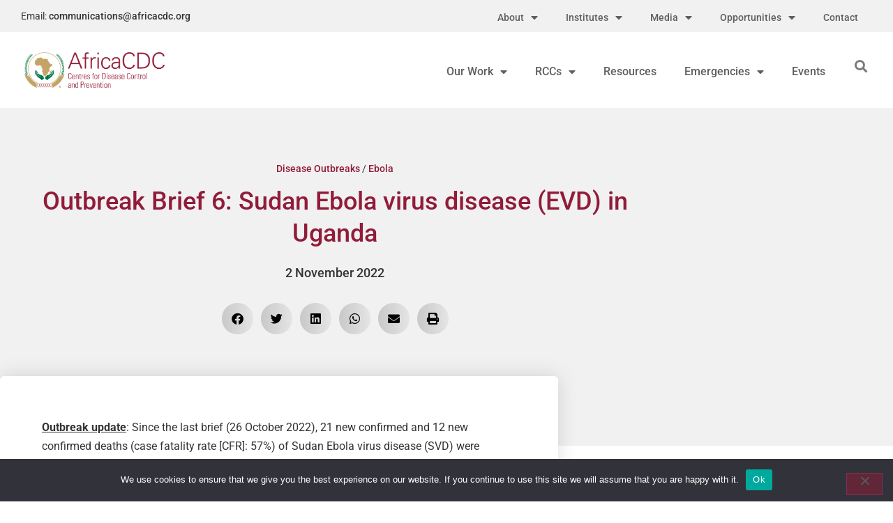

--- FILE ---
content_type: text/html; charset=UTF-8
request_url: https://africacdc.org/disease-outbreak/outbreak-brief-6-sudan-ebola-virus-disease-evd-in-uganda/
body_size: 22927
content:
<!doctype html>
<html lang="en-GB">
<head>
	<meta charset="UTF-8">
	<meta name="viewport" content="width=device-width, initial-scale=1">
	<link rel="profile" href="https://gmpg.org/xfn/11">
	<meta name='robots' content='index, follow, max-image-preview:large, max-snippet:-1, max-video-preview:-1' />

	<!-- This site is optimized with the Yoast SEO plugin v26.8 - https://yoast.com/product/yoast-seo-wordpress/ -->
	<title>Outbreak Brief 6: Sudan Ebola virus disease (EVD) in Uganda &#8211; Africa CDC</title>
	<link rel="canonical" href="https://africacdc.org/disease-outbreak/outbreak-brief-6-sudan-ebola-virus-disease-evd-in-uganda/" />
	<meta property="og:locale" content="en_GB" />
	<meta property="og:type" content="article" />
	<meta property="og:title" content="Outbreak Brief 6: Sudan Ebola virus disease (EVD) in Uganda &#8211; Africa CDC" />
	<meta property="og:description" content="Outbreak update: Since the last brief (26 October 2022), 21 new confirmed and 12 new confirmed deaths (case fatality rate [CFR]: 57%) of Sudan Ebola virus disease (SVD) were reported from Uganda. This is a 56.2% decrease in the number of confirmed cases and a 71% increase in the number of new deaths reported compared [&hellip;]" />
	<meta property="og:url" content="https://africacdc.org/disease-outbreak/outbreak-brief-6-sudan-ebola-virus-disease-evd-in-uganda/" />
	<meta property="og:site_name" content="Africa CDC" />
	<meta property="article:publisher" content="https://www.facebook.com/africacdc/" />
	<meta property="article:modified_time" content="2022-11-03T11:43:06+00:00" />
	<meta name="twitter:card" content="summary_large_image" />
	<meta name="twitter:site" content="@AfricaCDC" />
	<meta name="twitter:label1" content="Estimated reading time" />
	<meta name="twitter:data1" content="1 minute" />
	<script type="application/ld+json" class="yoast-schema-graph">{"@context":"https://schema.org","@graph":[{"@type":"WebPage","@id":"https://africacdc.org/disease-outbreak/outbreak-brief-6-sudan-ebola-virus-disease-evd-in-uganda/","url":"https://africacdc.org/disease-outbreak/outbreak-brief-6-sudan-ebola-virus-disease-evd-in-uganda/","name":"Outbreak Brief 6: Sudan Ebola virus disease (EVD) in Uganda &#8211; Africa CDC","isPartOf":{"@id":"https://africacdc.org/#website"},"datePublished":"2022-11-02T11:26:00+00:00","dateModified":"2022-11-03T11:43:06+00:00","breadcrumb":{"@id":"https://africacdc.org/disease-outbreak/outbreak-brief-6-sudan-ebola-virus-disease-evd-in-uganda/#breadcrumb"},"inLanguage":"en-GB","potentialAction":[{"@type":"ReadAction","target":["https://africacdc.org/disease-outbreak/outbreak-brief-6-sudan-ebola-virus-disease-evd-in-uganda/"]}]},{"@type":"BreadcrumbList","@id":"https://africacdc.org/disease-outbreak/outbreak-brief-6-sudan-ebola-virus-disease-evd-in-uganda/#breadcrumb","itemListElement":[{"@type":"ListItem","position":1,"name":"Disease Outbreaks","item":"https://africacdc.org/disease-outbreak/"},{"@type":"ListItem","position":2,"name":"Ebola","item":"https://africacdc.org/disease-category/ebola/"},{"@type":"ListItem","position":3,"name":"Outbreak Brief 6: Sudan Ebola virus disease (EVD) in Uganda"}]},{"@type":"WebSite","@id":"https://africacdc.org/#website","url":"https://africacdc.org/","name":"Africa CDC","description":"Africa Centres for Disease Control and Prevention","publisher":{"@id":"https://africacdc.org/#organization"},"potentialAction":[{"@type":"SearchAction","target":{"@type":"EntryPoint","urlTemplate":"https://africacdc.org/?s={search_term_string}"},"query-input":{"@type":"PropertyValueSpecification","valueRequired":true,"valueName":"search_term_string"}}],"inLanguage":"en-GB"},{"@type":"Organization","@id":"https://africacdc.org/#organization","name":"Africa Centres for Disease Control and Prevention","url":"https://africacdc.org/","logo":{"@type":"ImageObject","inLanguage":"en-GB","@id":"https://africacdc.org/#/schema/logo/image/","url":"https://africacdc.org/wp-content/uploads/2019/08/AUACDC4.jpg","contentUrl":"https://africacdc.org/wp-content/uploads/2019/08/AUACDC4.jpg","width":1600,"height":800,"caption":"Africa Centres for Disease Control and Prevention"},"image":{"@id":"https://africacdc.org/#/schema/logo/image/"},"sameAs":["https://www.facebook.com/africacdc/","https://x.com/AfricaCDC","https://www.linkedin.com/company/africacdc/"]}]}</script>
	<!-- / Yoast SEO plugin. -->


<link rel='dns-prefetch' href='//www.googletagmanager.com' />
<link rel='dns-prefetch' href='//use.fontawesome.com' />
<link rel="alternate" type="application/rss+xml" title="Africa CDC &raquo; Feed" href="https://africacdc.org/feed/" />
<link rel="alternate" type="application/rss+xml" title="Africa CDC &raquo; Comments Feed" href="https://africacdc.org/comments/feed/" />
<link rel="alternate" title="oEmbed (JSON)" type="application/json+oembed" href="https://africacdc.org/wp-json/oembed/1.0/embed?url=https%3A%2F%2Fafricacdc.org%2Fdisease-outbreak%2Foutbreak-brief-6-sudan-ebola-virus-disease-evd-in-uganda%2F" />
<link rel="alternate" title="oEmbed (XML)" type="text/xml+oembed" href="https://africacdc.org/wp-json/oembed/1.0/embed?url=https%3A%2F%2Fafricacdc.org%2Fdisease-outbreak%2Foutbreak-brief-6-sudan-ebola-virus-disease-evd-in-uganda%2F&#038;format=xml" />
<style id='wp-img-auto-sizes-contain-inline-css'>
img:is([sizes=auto i],[sizes^="auto," i]){contain-intrinsic-size:3000px 1500px}
/*# sourceURL=wp-img-auto-sizes-contain-inline-css */
</style>
<link rel='stylesheet' id='toolset_bootstrap_4-css' href='https://africacdc.org/wp-content/plugins/wp-views/vendor/toolset/toolset-common/res/lib/bootstrap4/css/bootstrap.min.css?ver=4.5.3' media='screen' />
<style id='wp-emoji-styles-inline-css'>

	img.wp-smiley, img.emoji {
		display: inline !important;
		border: none !important;
		box-shadow: none !important;
		height: 1em !important;
		width: 1em !important;
		margin: 0 0.07em !important;
		vertical-align: -0.1em !important;
		background: none !important;
		padding: 0 !important;
	}
/*# sourceURL=wp-emoji-styles-inline-css */
</style>
<link rel='stylesheet' id='wp-block-library-css' href='https://africacdc.org/wp-includes/css/dist/block-library/style.min.css?ver=2e247afa544aee9963d6550e71d3e752' media='all' />
<link rel='stylesheet' id='mediaelement-css' href='https://africacdc.org/wp-includes/js/mediaelement/mediaelementplayer-legacy.min.css?ver=4.2.17' media='all' />
<link rel='stylesheet' id='wp-mediaelement-css' href='https://africacdc.org/wp-includes/js/mediaelement/wp-mediaelement.min.css?ver=2e247afa544aee9963d6550e71d3e752' media='all' />
<link rel='stylesheet' id='view_editor_gutenberg_frontend_assets-css' href='https://africacdc.org/wp-content/plugins/wp-views/public/css/views-frontend.css?ver=3.6.21' media='all' />
<style id='view_editor_gutenberg_frontend_assets-inline-css'>
.wpv-sort-list-dropdown.wpv-sort-list-dropdown-style-default > span.wpv-sort-list,.wpv-sort-list-dropdown.wpv-sort-list-dropdown-style-default .wpv-sort-list-item {border-color: #cdcdcd;}.wpv-sort-list-dropdown.wpv-sort-list-dropdown-style-default .wpv-sort-list-item a {color: #444;background-color: #fff;}.wpv-sort-list-dropdown.wpv-sort-list-dropdown-style-default a:hover,.wpv-sort-list-dropdown.wpv-sort-list-dropdown-style-default a:focus {color: #000;background-color: #eee;}.wpv-sort-list-dropdown.wpv-sort-list-dropdown-style-default .wpv-sort-list-item.wpv-sort-list-current a {color: #000;background-color: #eee;}
.wpv-sort-list-dropdown.wpv-sort-list-dropdown-style-default > span.wpv-sort-list,.wpv-sort-list-dropdown.wpv-sort-list-dropdown-style-default .wpv-sort-list-item {border-color: #cdcdcd;}.wpv-sort-list-dropdown.wpv-sort-list-dropdown-style-default .wpv-sort-list-item a {color: #444;background-color: #fff;}.wpv-sort-list-dropdown.wpv-sort-list-dropdown-style-default a:hover,.wpv-sort-list-dropdown.wpv-sort-list-dropdown-style-default a:focus {color: #000;background-color: #eee;}.wpv-sort-list-dropdown.wpv-sort-list-dropdown-style-default .wpv-sort-list-item.wpv-sort-list-current a {color: #000;background-color: #eee;}.wpv-sort-list-dropdown.wpv-sort-list-dropdown-style-grey > span.wpv-sort-list,.wpv-sort-list-dropdown.wpv-sort-list-dropdown-style-grey .wpv-sort-list-item {border-color: #cdcdcd;}.wpv-sort-list-dropdown.wpv-sort-list-dropdown-style-grey .wpv-sort-list-item a {color: #444;background-color: #eeeeee;}.wpv-sort-list-dropdown.wpv-sort-list-dropdown-style-grey a:hover,.wpv-sort-list-dropdown.wpv-sort-list-dropdown-style-grey a:focus {color: #000;background-color: #e5e5e5;}.wpv-sort-list-dropdown.wpv-sort-list-dropdown-style-grey .wpv-sort-list-item.wpv-sort-list-current a {color: #000;background-color: #e5e5e5;}
.wpv-sort-list-dropdown.wpv-sort-list-dropdown-style-default > span.wpv-sort-list,.wpv-sort-list-dropdown.wpv-sort-list-dropdown-style-default .wpv-sort-list-item {border-color: #cdcdcd;}.wpv-sort-list-dropdown.wpv-sort-list-dropdown-style-default .wpv-sort-list-item a {color: #444;background-color: #fff;}.wpv-sort-list-dropdown.wpv-sort-list-dropdown-style-default a:hover,.wpv-sort-list-dropdown.wpv-sort-list-dropdown-style-default a:focus {color: #000;background-color: #eee;}.wpv-sort-list-dropdown.wpv-sort-list-dropdown-style-default .wpv-sort-list-item.wpv-sort-list-current a {color: #000;background-color: #eee;}.wpv-sort-list-dropdown.wpv-sort-list-dropdown-style-grey > span.wpv-sort-list,.wpv-sort-list-dropdown.wpv-sort-list-dropdown-style-grey .wpv-sort-list-item {border-color: #cdcdcd;}.wpv-sort-list-dropdown.wpv-sort-list-dropdown-style-grey .wpv-sort-list-item a {color: #444;background-color: #eeeeee;}.wpv-sort-list-dropdown.wpv-sort-list-dropdown-style-grey a:hover,.wpv-sort-list-dropdown.wpv-sort-list-dropdown-style-grey a:focus {color: #000;background-color: #e5e5e5;}.wpv-sort-list-dropdown.wpv-sort-list-dropdown-style-grey .wpv-sort-list-item.wpv-sort-list-current a {color: #000;background-color: #e5e5e5;}.wpv-sort-list-dropdown.wpv-sort-list-dropdown-style-blue > span.wpv-sort-list,.wpv-sort-list-dropdown.wpv-sort-list-dropdown-style-blue .wpv-sort-list-item {border-color: #0099cc;}.wpv-sort-list-dropdown.wpv-sort-list-dropdown-style-blue .wpv-sort-list-item a {color: #444;background-color: #cbddeb;}.wpv-sort-list-dropdown.wpv-sort-list-dropdown-style-blue a:hover,.wpv-sort-list-dropdown.wpv-sort-list-dropdown-style-blue a:focus {color: #000;background-color: #95bedd;}.wpv-sort-list-dropdown.wpv-sort-list-dropdown-style-blue .wpv-sort-list-item.wpv-sort-list-current a {color: #000;background-color: #95bedd;}
/*# sourceURL=view_editor_gutenberg_frontend_assets-inline-css */
</style>
<style id='global-styles-inline-css'>
:root{--wp--preset--aspect-ratio--square: 1;--wp--preset--aspect-ratio--4-3: 4/3;--wp--preset--aspect-ratio--3-4: 3/4;--wp--preset--aspect-ratio--3-2: 3/2;--wp--preset--aspect-ratio--2-3: 2/3;--wp--preset--aspect-ratio--16-9: 16/9;--wp--preset--aspect-ratio--9-16: 9/16;--wp--preset--color--black: #000000;--wp--preset--color--cyan-bluish-gray: #abb8c3;--wp--preset--color--white: #ffffff;--wp--preset--color--pale-pink: #f78da7;--wp--preset--color--vivid-red: #cf2e2e;--wp--preset--color--luminous-vivid-orange: #ff6900;--wp--preset--color--luminous-vivid-amber: #fcb900;--wp--preset--color--light-green-cyan: #7bdcb5;--wp--preset--color--vivid-green-cyan: #00d084;--wp--preset--color--pale-cyan-blue: #8ed1fc;--wp--preset--color--vivid-cyan-blue: #0693e3;--wp--preset--color--vivid-purple: #9b51e0;--wp--preset--gradient--vivid-cyan-blue-to-vivid-purple: linear-gradient(135deg,rgb(6,147,227) 0%,rgb(155,81,224) 100%);--wp--preset--gradient--light-green-cyan-to-vivid-green-cyan: linear-gradient(135deg,rgb(122,220,180) 0%,rgb(0,208,130) 100%);--wp--preset--gradient--luminous-vivid-amber-to-luminous-vivid-orange: linear-gradient(135deg,rgb(252,185,0) 0%,rgb(255,105,0) 100%);--wp--preset--gradient--luminous-vivid-orange-to-vivid-red: linear-gradient(135deg,rgb(255,105,0) 0%,rgb(207,46,46) 100%);--wp--preset--gradient--very-light-gray-to-cyan-bluish-gray: linear-gradient(135deg,rgb(238,238,238) 0%,rgb(169,184,195) 100%);--wp--preset--gradient--cool-to-warm-spectrum: linear-gradient(135deg,rgb(74,234,220) 0%,rgb(151,120,209) 20%,rgb(207,42,186) 40%,rgb(238,44,130) 60%,rgb(251,105,98) 80%,rgb(254,248,76) 100%);--wp--preset--gradient--blush-light-purple: linear-gradient(135deg,rgb(255,206,236) 0%,rgb(152,150,240) 100%);--wp--preset--gradient--blush-bordeaux: linear-gradient(135deg,rgb(254,205,165) 0%,rgb(254,45,45) 50%,rgb(107,0,62) 100%);--wp--preset--gradient--luminous-dusk: linear-gradient(135deg,rgb(255,203,112) 0%,rgb(199,81,192) 50%,rgb(65,88,208) 100%);--wp--preset--gradient--pale-ocean: linear-gradient(135deg,rgb(255,245,203) 0%,rgb(182,227,212) 50%,rgb(51,167,181) 100%);--wp--preset--gradient--electric-grass: linear-gradient(135deg,rgb(202,248,128) 0%,rgb(113,206,126) 100%);--wp--preset--gradient--midnight: linear-gradient(135deg,rgb(2,3,129) 0%,rgb(40,116,252) 100%);--wp--preset--font-size--small: 13px;--wp--preset--font-size--medium: 20px;--wp--preset--font-size--large: 36px;--wp--preset--font-size--x-large: 42px;--wp--preset--spacing--20: 0.44rem;--wp--preset--spacing--30: 0.67rem;--wp--preset--spacing--40: 1rem;--wp--preset--spacing--50: 1.5rem;--wp--preset--spacing--60: 2.25rem;--wp--preset--spacing--70: 3.38rem;--wp--preset--spacing--80: 5.06rem;--wp--preset--shadow--natural: 6px 6px 9px rgba(0, 0, 0, 0.2);--wp--preset--shadow--deep: 12px 12px 50px rgba(0, 0, 0, 0.4);--wp--preset--shadow--sharp: 6px 6px 0px rgba(0, 0, 0, 0.2);--wp--preset--shadow--outlined: 6px 6px 0px -3px rgb(255, 255, 255), 6px 6px rgb(0, 0, 0);--wp--preset--shadow--crisp: 6px 6px 0px rgb(0, 0, 0);}:root { --wp--style--global--content-size: 800px;--wp--style--global--wide-size: 1200px; }:where(body) { margin: 0; }.wp-site-blocks > .alignleft { float: left; margin-right: 2em; }.wp-site-blocks > .alignright { float: right; margin-left: 2em; }.wp-site-blocks > .aligncenter { justify-content: center; margin-left: auto; margin-right: auto; }:where(.wp-site-blocks) > * { margin-block-start: 24px; margin-block-end: 0; }:where(.wp-site-blocks) > :first-child { margin-block-start: 0; }:where(.wp-site-blocks) > :last-child { margin-block-end: 0; }:root { --wp--style--block-gap: 24px; }:root :where(.is-layout-flow) > :first-child{margin-block-start: 0;}:root :where(.is-layout-flow) > :last-child{margin-block-end: 0;}:root :where(.is-layout-flow) > *{margin-block-start: 24px;margin-block-end: 0;}:root :where(.is-layout-constrained) > :first-child{margin-block-start: 0;}:root :where(.is-layout-constrained) > :last-child{margin-block-end: 0;}:root :where(.is-layout-constrained) > *{margin-block-start: 24px;margin-block-end: 0;}:root :where(.is-layout-flex){gap: 24px;}:root :where(.is-layout-grid){gap: 24px;}.is-layout-flow > .alignleft{float: left;margin-inline-start: 0;margin-inline-end: 2em;}.is-layout-flow > .alignright{float: right;margin-inline-start: 2em;margin-inline-end: 0;}.is-layout-flow > .aligncenter{margin-left: auto !important;margin-right: auto !important;}.is-layout-constrained > .alignleft{float: left;margin-inline-start: 0;margin-inline-end: 2em;}.is-layout-constrained > .alignright{float: right;margin-inline-start: 2em;margin-inline-end: 0;}.is-layout-constrained > .aligncenter{margin-left: auto !important;margin-right: auto !important;}.is-layout-constrained > :where(:not(.alignleft):not(.alignright):not(.alignfull)){max-width: var(--wp--style--global--content-size);margin-left: auto !important;margin-right: auto !important;}.is-layout-constrained > .alignwide{max-width: var(--wp--style--global--wide-size);}body .is-layout-flex{display: flex;}.is-layout-flex{flex-wrap: wrap;align-items: center;}.is-layout-flex > :is(*, div){margin: 0;}body .is-layout-grid{display: grid;}.is-layout-grid > :is(*, div){margin: 0;}body{padding-top: 0px;padding-right: 0px;padding-bottom: 0px;padding-left: 0px;}a:where(:not(.wp-element-button)){text-decoration: underline;}:root :where(.wp-element-button, .wp-block-button__link){background-color: #32373c;border-width: 0;color: #fff;font-family: inherit;font-size: inherit;font-style: inherit;font-weight: inherit;letter-spacing: inherit;line-height: inherit;padding-top: calc(0.667em + 2px);padding-right: calc(1.333em + 2px);padding-bottom: calc(0.667em + 2px);padding-left: calc(1.333em + 2px);text-decoration: none;text-transform: inherit;}.has-black-color{color: var(--wp--preset--color--black) !important;}.has-cyan-bluish-gray-color{color: var(--wp--preset--color--cyan-bluish-gray) !important;}.has-white-color{color: var(--wp--preset--color--white) !important;}.has-pale-pink-color{color: var(--wp--preset--color--pale-pink) !important;}.has-vivid-red-color{color: var(--wp--preset--color--vivid-red) !important;}.has-luminous-vivid-orange-color{color: var(--wp--preset--color--luminous-vivid-orange) !important;}.has-luminous-vivid-amber-color{color: var(--wp--preset--color--luminous-vivid-amber) !important;}.has-light-green-cyan-color{color: var(--wp--preset--color--light-green-cyan) !important;}.has-vivid-green-cyan-color{color: var(--wp--preset--color--vivid-green-cyan) !important;}.has-pale-cyan-blue-color{color: var(--wp--preset--color--pale-cyan-blue) !important;}.has-vivid-cyan-blue-color{color: var(--wp--preset--color--vivid-cyan-blue) !important;}.has-vivid-purple-color{color: var(--wp--preset--color--vivid-purple) !important;}.has-black-background-color{background-color: var(--wp--preset--color--black) !important;}.has-cyan-bluish-gray-background-color{background-color: var(--wp--preset--color--cyan-bluish-gray) !important;}.has-white-background-color{background-color: var(--wp--preset--color--white) !important;}.has-pale-pink-background-color{background-color: var(--wp--preset--color--pale-pink) !important;}.has-vivid-red-background-color{background-color: var(--wp--preset--color--vivid-red) !important;}.has-luminous-vivid-orange-background-color{background-color: var(--wp--preset--color--luminous-vivid-orange) !important;}.has-luminous-vivid-amber-background-color{background-color: var(--wp--preset--color--luminous-vivid-amber) !important;}.has-light-green-cyan-background-color{background-color: var(--wp--preset--color--light-green-cyan) !important;}.has-vivid-green-cyan-background-color{background-color: var(--wp--preset--color--vivid-green-cyan) !important;}.has-pale-cyan-blue-background-color{background-color: var(--wp--preset--color--pale-cyan-blue) !important;}.has-vivid-cyan-blue-background-color{background-color: var(--wp--preset--color--vivid-cyan-blue) !important;}.has-vivid-purple-background-color{background-color: var(--wp--preset--color--vivid-purple) !important;}.has-black-border-color{border-color: var(--wp--preset--color--black) !important;}.has-cyan-bluish-gray-border-color{border-color: var(--wp--preset--color--cyan-bluish-gray) !important;}.has-white-border-color{border-color: var(--wp--preset--color--white) !important;}.has-pale-pink-border-color{border-color: var(--wp--preset--color--pale-pink) !important;}.has-vivid-red-border-color{border-color: var(--wp--preset--color--vivid-red) !important;}.has-luminous-vivid-orange-border-color{border-color: var(--wp--preset--color--luminous-vivid-orange) !important;}.has-luminous-vivid-amber-border-color{border-color: var(--wp--preset--color--luminous-vivid-amber) !important;}.has-light-green-cyan-border-color{border-color: var(--wp--preset--color--light-green-cyan) !important;}.has-vivid-green-cyan-border-color{border-color: var(--wp--preset--color--vivid-green-cyan) !important;}.has-pale-cyan-blue-border-color{border-color: var(--wp--preset--color--pale-cyan-blue) !important;}.has-vivid-cyan-blue-border-color{border-color: var(--wp--preset--color--vivid-cyan-blue) !important;}.has-vivid-purple-border-color{border-color: var(--wp--preset--color--vivid-purple) !important;}.has-vivid-cyan-blue-to-vivid-purple-gradient-background{background: var(--wp--preset--gradient--vivid-cyan-blue-to-vivid-purple) !important;}.has-light-green-cyan-to-vivid-green-cyan-gradient-background{background: var(--wp--preset--gradient--light-green-cyan-to-vivid-green-cyan) !important;}.has-luminous-vivid-amber-to-luminous-vivid-orange-gradient-background{background: var(--wp--preset--gradient--luminous-vivid-amber-to-luminous-vivid-orange) !important;}.has-luminous-vivid-orange-to-vivid-red-gradient-background{background: var(--wp--preset--gradient--luminous-vivid-orange-to-vivid-red) !important;}.has-very-light-gray-to-cyan-bluish-gray-gradient-background{background: var(--wp--preset--gradient--very-light-gray-to-cyan-bluish-gray) !important;}.has-cool-to-warm-spectrum-gradient-background{background: var(--wp--preset--gradient--cool-to-warm-spectrum) !important;}.has-blush-light-purple-gradient-background{background: var(--wp--preset--gradient--blush-light-purple) !important;}.has-blush-bordeaux-gradient-background{background: var(--wp--preset--gradient--blush-bordeaux) !important;}.has-luminous-dusk-gradient-background{background: var(--wp--preset--gradient--luminous-dusk) !important;}.has-pale-ocean-gradient-background{background: var(--wp--preset--gradient--pale-ocean) !important;}.has-electric-grass-gradient-background{background: var(--wp--preset--gradient--electric-grass) !important;}.has-midnight-gradient-background{background: var(--wp--preset--gradient--midnight) !important;}.has-small-font-size{font-size: var(--wp--preset--font-size--small) !important;}.has-medium-font-size{font-size: var(--wp--preset--font-size--medium) !important;}.has-large-font-size{font-size: var(--wp--preset--font-size--large) !important;}.has-x-large-font-size{font-size: var(--wp--preset--font-size--x-large) !important;}
:root :where(.wp-block-pullquote){font-size: 1.5em;line-height: 1.6;}
/*# sourceURL=global-styles-inline-css */
</style>
<link rel='stylesheet' id='cookie-notice-front-css' href='https://africacdc.org/wp-content/plugins/cookie-notice/css/front.min.css?ver=2.5.11' media='all' />
<link rel='stylesheet' id='wpdm-font-awesome-css' href='https://use.fontawesome.com/releases/v6.7.2/css/all.css?ver=2e247afa544aee9963d6550e71d3e752' media='all' />
<link rel='stylesheet' id='wpdm-front-css' href='https://africacdc.org/wp-content/plugins/download-manager/assets/css/front.min.css?ver=2e247afa544aee9963d6550e71d3e752' media='all' />
<link rel='stylesheet' id='hello-elementor-css' href='https://africacdc.org/wp-content/themes/hello-elementor/assets/css/reset.css?ver=3.4.6' media='all' />
<link rel='stylesheet' id='hello-elementor-theme-style-css' href='https://africacdc.org/wp-content/themes/hello-elementor/assets/css/theme.css?ver=3.4.6' media='all' />
<link rel='stylesheet' id='hello-elementor-header-footer-css' href='https://africacdc.org/wp-content/themes/hello-elementor/assets/css/header-footer.css?ver=3.4.6' media='all' />
<link rel='stylesheet' id='elementor-frontend-css' href='https://africacdc.org/wp-content/plugins/elementor/assets/css/frontend.min.css?ver=3.34.2' media='all' />
<link rel='stylesheet' id='widget-heading-css' href='https://africacdc.org/wp-content/plugins/elementor/assets/css/widget-heading.min.css?ver=3.34.2' media='all' />
<link rel='stylesheet' id='widget-pp-advanced-menu-css' href='https://africacdc.org/wp-content/plugins/powerpack-elements/assets/css/min/widget-advanced-menu.min.css?ver=2.12.15' media='all' />
<link rel='stylesheet' id='widget-image-css' href='https://africacdc.org/wp-content/plugins/elementor/assets/css/widget-image.min.css?ver=3.34.2' media='all' />
<link rel='stylesheet' id='widget-search-form-css' href='https://africacdc.org/wp-content/plugins/elementor-pro/assets/css/widget-search-form.min.css?ver=3.34.1' media='all' />
<link rel='stylesheet' id='elementor-icons-shared-0-css' href='https://africacdc.org/wp-content/plugins/elementor/assets/lib/font-awesome/css/fontawesome.min.css?ver=5.15.3' media='all' />
<link rel='stylesheet' id='elementor-icons-fa-solid-css' href='https://africacdc.org/wp-content/plugins/elementor/assets/lib/font-awesome/css/solid.min.css?ver=5.15.3' media='all' />
<link rel='stylesheet' id='widget-social-icons-css' href='https://africacdc.org/wp-content/plugins/elementor/assets/css/widget-social-icons.min.css?ver=3.34.2' media='all' />
<link rel='stylesheet' id='e-apple-webkit-css' href='https://africacdc.org/wp-content/plugins/elementor/assets/css/conditionals/apple-webkit.min.css?ver=3.34.2' media='all' />
<link rel='stylesheet' id='widget-nav-menu-css' href='https://africacdc.org/wp-content/plugins/elementor-pro/assets/css/widget-nav-menu.min.css?ver=3.34.1' media='all' />
<link rel='stylesheet' id='widget-breadcrumbs-css' href='https://africacdc.org/wp-content/plugins/elementor-pro/assets/css/widget-breadcrumbs.min.css?ver=3.34.1' media='all' />
<link rel='stylesheet' id='widget-spacer-css' href='https://africacdc.org/wp-content/plugins/elementor/assets/css/widget-spacer.min.css?ver=3.34.2' media='all' />
<link rel='stylesheet' id='widget-share-buttons-css' href='https://africacdc.org/wp-content/plugins/elementor-pro/assets/css/widget-share-buttons.min.css?ver=3.34.1' media='all' />
<link rel='stylesheet' id='elementor-icons-fa-brands-css' href='https://africacdc.org/wp-content/plugins/elementor/assets/lib/font-awesome/css/brands.min.css?ver=5.15.3' media='all' />
<link rel='stylesheet' id='elementor-icons-css' href='https://africacdc.org/wp-content/plugins/elementor/assets/lib/eicons/css/elementor-icons.min.css?ver=5.46.0' media='all' />
<link rel='stylesheet' id='elementor-post-3075-css' href='https://africacdc.org/wp-content/uploads/elementor/css/post-3075.css?ver=1769208343' media='all' />
<link rel='stylesheet' id='font-awesome-5-all-css' href='https://africacdc.org/wp-content/plugins/elementor/assets/lib/font-awesome/css/all.min.css?ver=3.34.2' media='all' />
<link rel='stylesheet' id='font-awesome-4-shim-css' href='https://africacdc.org/wp-content/plugins/elementor/assets/lib/font-awesome/css/v4-shims.min.css?ver=3.34.2' media='all' />
<link rel='stylesheet' id='pp-extensions-css' href='https://africacdc.org/wp-content/plugins/powerpack-elements/assets/css/min/extensions.min.css?ver=2.12.15' media='all' />
<link rel='stylesheet' id='pp-tooltip-css' href='https://africacdc.org/wp-content/plugins/powerpack-elements/assets/css/min/tooltip.min.css?ver=2.12.15' media='all' />
<link rel='stylesheet' id='elementor-post-11765-css' href='https://africacdc.org/wp-content/uploads/elementor/css/post-11765.css?ver=1769208342' media='all' />
<link rel='stylesheet' id='elementor-post-280-css' href='https://africacdc.org/wp-content/uploads/elementor/css/post-280.css?ver=1769208344' media='all' />
<link rel='stylesheet' id='elementor-post-2065-css' href='https://africacdc.org/wp-content/uploads/elementor/css/post-2065.css?ver=1769208751' media='all' />
<link rel='stylesheet' id='hello-elementor-child-style-css' href='https://africacdc.org/wp-content/themes/hello-theme-child-master/style.css?ver=1.0.0' media='all' />
<link rel='stylesheet' id='elementor-gf-local-roboto-css' href='https://africacdc.org/wp-content/uploads/elementor/google-fonts/css/roboto.css?ver=1742302881' media='all' />
<link rel='stylesheet' id='elementor-gf-local-robotoslab-css' href='https://africacdc.org/wp-content/uploads/elementor/google-fonts/css/robotoslab.css?ver=1742302887' media='all' />
<script src="https://africacdc.org/wp-content/plugins/wp-views/vendor/toolset/common-es/public/toolset-common-es-frontend.js?ver=175000" id="toolset-common-es-frontend-js"></script>
<script id="jquery-core-js-extra">
var pp = {"ajax_url":"https://africacdc.org/wp-admin/admin-ajax.php"};
//# sourceURL=jquery-core-js-extra
</script>
<script src="https://africacdc.org/wp-includes/js/jquery/jquery.min.js?ver=3.7.1" id="jquery-core-js"></script>
<script src="https://africacdc.org/wp-includes/js/jquery/jquery-migrate.min.js?ver=3.4.1" id="jquery-migrate-js"></script>
<script id="cookie-notice-front-js-before">
var cnArgs = {"ajaxUrl":"https:\/\/africacdc.org\/wp-admin\/admin-ajax.php","nonce":"25d5665f40","hideEffect":"fade","position":"bottom","onScroll":false,"onScrollOffset":100,"onClick":false,"cookieName":"cookie_notice_accepted","cookieTime":2592000,"cookieTimeRejected":2592000,"globalCookie":false,"redirection":false,"cache":false,"revokeCookies":false,"revokeCookiesOpt":"automatic"};

//# sourceURL=cookie-notice-front-js-before
</script>
<script src="https://africacdc.org/wp-content/plugins/cookie-notice/js/front.min.js?ver=2.5.11" id="cookie-notice-front-js"></script>
<script src="https://africacdc.org/wp-content/plugins/download-manager/assets/js/wpdm.min.js?ver=2e247afa544aee9963d6550e71d3e752" id="wpdmjs-js"></script>
<script id="wpdm-frontjs-js-extra">
var wpdm_url = {"home":"https://africacdc.org/","site":"https://africacdc.org/","ajax":"https://africacdc.org/wp-admin/admin-ajax.php","page_code":"9aaf4453c10bfeda5b8fb58ae76f5264"};
var wpdm_js = {"spinner":"\u003Ci class=\"fas fa-sun fa-spin\"\u003E\u003C/i\u003E","client_id":"d54e1bdab6a27dd45f94f26a1b0ded52"};
var wpdm_strings = {"pass_var":"Password Verified!","pass_var_q":"Please click following button to start download.","start_dl":"Start Download"};
//# sourceURL=wpdm-frontjs-js-extra
</script>
<script src="https://africacdc.org/wp-content/plugins/download-manager/assets/js/front.min.js?ver=6.9.0" id="wpdm-frontjs-js"></script>
<script src="https://africacdc.org/wp-content/plugins/elementor/assets/lib/font-awesome/js/v4-shims.min.js?ver=3.34.2" id="font-awesome-4-shim-js"></script>

<!-- Google tag (gtag.js) snippet added by Site Kit -->
<!-- Google Analytics snippet added by Site Kit -->
<script src="https://www.googletagmanager.com/gtag/js?id=G-PMWN3ZFGKF" id="google_gtagjs-js" async></script>
<script id="google_gtagjs-js-after">
window.dataLayer = window.dataLayer || [];function gtag(){dataLayer.push(arguments);}
gtag("set","linker",{"domains":["africacdc.org"]});
gtag("js", new Date());
gtag("set", "developer_id.dZTNiMT", true);
gtag("config", "G-PMWN3ZFGKF");
 window._googlesitekit = window._googlesitekit || {}; window._googlesitekit.throttledEvents = []; window._googlesitekit.gtagEvent = (name, data) => { var key = JSON.stringify( { name, data } ); if ( !! window._googlesitekit.throttledEvents[ key ] ) { return; } window._googlesitekit.throttledEvents[ key ] = true; setTimeout( () => { delete window._googlesitekit.throttledEvents[ key ]; }, 5 ); gtag( "event", name, { ...data, event_source: "site-kit" } ); }; 
//# sourceURL=google_gtagjs-js-after
</script>
<link rel="https://api.w.org/" href="https://africacdc.org/wp-json/" /><link rel="alternate" title="JSON" type="application/json" href="https://africacdc.org/wp-json/wp/v2/disease-outbreak/12626" /><link rel="EditURI" type="application/rsd+xml" title="RSD" href="https://africacdc.org/xmlrpc.php?rsd" />

<link rel='shortlink' href='https://africacdc.org/?p=12626' />
<meta name="generator" content="Site Kit by Google 1.170.0" /><meta name="generator" content="Elementor 3.34.2; features: additional_custom_breakpoints; settings: css_print_method-external, google_font-enabled, font_display-auto">
 <script> window.addEventListener("load",function(){ var c={script:false,link:false}; function ls(s) { if(!['script','link'].includes(s)||c[s]){return;}c[s]=true; var d=document,f=d.getElementsByTagName(s)[0],j=d.createElement(s); if(s==='script'){j.async=true;j.src='https://africacdc.org/wp-content/plugins/wp-views/vendor/toolset/blocks/public/js/frontend.js?v=1.6.17';}else{ j.rel='stylesheet';j.href='https://africacdc.org/wp-content/plugins/wp-views/vendor/toolset/blocks/public/css/style.css?v=1.6.17';} f.parentNode.insertBefore(j, f); }; function ex(){ls('script');ls('link')} window.addEventListener("scroll", ex, {once: true}); if (('IntersectionObserver' in window) && ('IntersectionObserverEntry' in window) && ('intersectionRatio' in window.IntersectionObserverEntry.prototype)) { var i = 0, fb = document.querySelectorAll("[class^='tb-']"), o = new IntersectionObserver(es => { es.forEach(e => { o.unobserve(e.target); if (e.intersectionRatio > 0) { ex();o.disconnect();}else{ i++;if(fb.length>i){o.observe(fb[i])}} }) }); if (fb.length) { o.observe(fb[i]) } } }) </script>
	<noscript>
		<link rel="stylesheet" href="https://africacdc.org/wp-content/plugins/wp-views/vendor/toolset/blocks/public/css/style.css">
	</noscript>			<style>
				.e-con.e-parent:nth-of-type(n+4):not(.e-lazyloaded):not(.e-no-lazyload),
				.e-con.e-parent:nth-of-type(n+4):not(.e-lazyloaded):not(.e-no-lazyload) * {
					background-image: none !important;
				}
				@media screen and (max-height: 1024px) {
					.e-con.e-parent:nth-of-type(n+3):not(.e-lazyloaded):not(.e-no-lazyload),
					.e-con.e-parent:nth-of-type(n+3):not(.e-lazyloaded):not(.e-no-lazyload) * {
						background-image: none !important;
					}
				}
				@media screen and (max-height: 640px) {
					.e-con.e-parent:nth-of-type(n+2):not(.e-lazyloaded):not(.e-no-lazyload),
					.e-con.e-parent:nth-of-type(n+2):not(.e-lazyloaded):not(.e-no-lazyload) * {
						background-image: none !important;
					}
				}
			</style>
			<link rel="icon" href="https://africacdc.org/wp-content/uploads/2025/06/cropped-Africa-CDC-English-Favicon-02-32x32.png" sizes="32x32" />
<link rel="icon" href="https://africacdc.org/wp-content/uploads/2025/06/cropped-Africa-CDC-English-Favicon-02-192x192.png" sizes="192x192" />
<link rel="apple-touch-icon" href="https://africacdc.org/wp-content/uploads/2025/06/cropped-Africa-CDC-English-Favicon-02-180x180.png" />
<meta name="msapplication-TileImage" content="https://africacdc.org/wp-content/uploads/2025/06/cropped-Africa-CDC-English-Favicon-02-270x270.png" />
		<style id="wp-custom-css">
			.tb-button__link, .wp-element-button {
	background-color:#911c39 !important;
	border:0px !important;
	border-radius:0px !important;
	color:#fff !important;
	text-transform:uppercase !important;
	font-size: 15px !important;
	font-weight:400 !important;
	letter-spacing: 2px !important;
	padding: 15px 30px  !important;
}

.tb-button__link:hover, .wp-element-button:hover {
	background-color:#c3a366 !important;
}

.tb-button__content {
		
}
		</style>
		<meta name="generator" content="WordPress Download Manager 6.9.0" />
		        <style>
            /* WPDM Link Template Styles */

        </style>
		        <style>

            :root {
                --color-primary: #4a8eff;
                --color-primary-rgb: 74, 142, 255;
                --color-primary-hover: #4a8eff;
                --color-primary-active: #4a8eff;
                --clr-sec: #6c757d;
                --clr-sec-rgb: 108, 117, 125;
                --clr-sec-hover: #6c757d;
                --clr-sec-active: #6c757d;
                --color-success: #18ce0f;
                --color-success-rgb: 24, 206, 15;
                --color-success-hover: #18ce0f;
                --color-success-active: #18ce0f;
                --color-info: #2CA8FF;
                --color-info-rgb: 44, 168, 255;
                --color-info-hover: #2CA8FF;
                --color-info-active: #2CA8FF;
                --color-warning: #FFB236;
                --color-warning-rgb: 255, 178, 54;
                --color-warning-hover: #FFB236;
                --color-warning-active: #FFB236;
                --color-danger: #ff5062;
                --color-danger-rgb: 255, 80, 98;
                --color-danger-hover: #ff5062;
                --color-danger-active: #ff5062;
                --color-green: #30b570;
                --color-blue: #0073ff;
                --color-purple: #8557D3;
                --color-red: #ff5062;
                --color-muted: rgba(69, 89, 122, 0.6);
                --wpdm-font: "Rubik", -apple-system, BlinkMacSystemFont, "Segoe UI", Roboto, Helvetica, Arial, sans-serif, "Apple Color Emoji", "Segoe UI Emoji", "Segoe UI Symbol";
            }

            .wpdm-download-link.btn.btn-primary {
                border-radius: 4px;
            }


        </style>
		        <script>
            function wpdm_rest_url(request) {
                return "https://africacdc.org/wp-json/wpdm/" + request;
            }
        </script>
		</head>
<body class="wp-singular disease-outbreak-template-default single single-disease-outbreak postid-12626 wp-custom-logo wp-embed-responsive wp-theme-hello-elementor wp-child-theme-hello-theme-child-master cookies-not-set hello-elementor-default elementor-default elementor-kit-3075 elementor-page-2065">


<a class="skip-link screen-reader-text" href="#content">Skip to content</a>

		<header data-elementor-type="header" data-elementor-id="11765" class="elementor elementor-11765 elementor-location-header" data-elementor-post-type="elementor_library">
					<section class="elementor-section elementor-top-section elementor-element elementor-element-2221ed4 elementor-section-full_width elementor-section-content-middle elementor-hidden-tablet elementor-hidden-mobile elementor-section-height-default elementor-section-height-default" data-id="2221ed4" data-element_type="section" data-settings="{&quot;background_background&quot;:&quot;classic&quot;}">
						<div class="elementor-container elementor-column-gap-default">
					<div class="elementor-column elementor-col-33 elementor-top-column elementor-element elementor-element-99caa5b" data-id="99caa5b" data-element_type="column">
			<div class="elementor-widget-wrap elementor-element-populated">
						<div class="elementor-element elementor-element-3fbd22b elementor-widget elementor-widget-heading" data-id="3fbd22b" data-element_type="widget" data-widget_type="heading.default">
				<div class="elementor-widget-container">
					<div class="elementor-heading-title elementor-size-default">Email: <a href="mailto:communications@africacdc.org">communications@africacdc.org</a></div>				</div>
				</div>
					</div>
		</div>
				<div class="elementor-column elementor-col-66 elementor-top-column elementor-element elementor-element-5922da0" data-id="5922da0" data-element_type="column">
			<div class="elementor-widget-wrap elementor-element-populated">
						<div class="elementor-element elementor-element-faa4624 elementor-widget elementor-widget-pp-advanced-menu" data-id="faa4624" data-element_type="widget" data-settings="{&quot;layout&quot;:&quot;horizontal&quot;,&quot;show_submenu_on&quot;:&quot;hover&quot;,&quot;submenu_icon&quot;:{&quot;value&quot;:&quot;&lt;i class=\&quot;fas fa-caret-down\&quot;&gt;&lt;\/i&gt;&quot;,&quot;library&quot;:&quot;fa-solid&quot;},&quot;menu_type&quot;:&quot;default&quot;,&quot;toggle&quot;:&quot;icon&quot;,&quot;toggle_icon_type&quot;:&quot;hamburger&quot;,&quot;show_responsive_submenu_on&quot;:&quot;icon&quot;}" data-widget_type="pp-advanced-menu.default">
				<div class="elementor-widget-container">
									<div class="pp-advanced-menu-main-wrapper pp-advanced-menu__align-right pp-advanced-menu--dropdown-tablet pp-advanced-menu--type-default pp-advanced-menu__text-align-aside pp-advanced-menu--toggle pp-advanced-menu--icon">
								<nav id="pp-menu-faa4624" class="pp-advanced-menu--main pp-advanced-menu__container pp-advanced-menu--layout-horizontal pp--pointer-none" aria-label="Top Menu" data-settings="{&quot;menu_id&quot;:&quot;faa4624&quot;,&quot;breakpoint&quot;:&quot;tablet&quot;,&quot;full_width&quot;:false}"><ul id="menu-top-menu" class="pp-advanced-menu"><li class="menu-item menu-item-type-post_type menu-item-object-page menu-item-has-children menu-item-234"><a href="https://africacdc.org/about-us/" class="pp-menu-item">About</a>
<ul class="sub-menu pp-advanced-menu--dropdown">
	<li class="menu-item menu-item-type-post_type menu-item-object-page menu-item-23281"><a href="https://africacdc.org/about-us/" class="pp-sub-item">About Us</a></li>
	<li class="menu-item menu-item-type-post_type menu-item-object-page menu-item-23276"><a href="https://africacdc.org/staff-directory/" class="pp-sub-item">Staff Directory</a></li>
	<li class="menu-item menu-item-type-post_type menu-item-object-page menu-item-23275"><a href="https://africacdc.org/our-partners/" class="pp-sub-item">Our Partners</a></li>
	<li class="menu-item menu-item-type-post_type menu-item-object-page menu-item-22160"><a href="https://africacdc.org/brand-guidelines/" class="pp-sub-item">Brand Guidelines</a></li>
</ul>
</li>
<li class="menu-item menu-item-type-custom menu-item-object-custom menu-item-has-children menu-item-3050"><a href="#" class="pp-menu-item pp-menu-item-anchor">Institutes</a>
<ul class="sub-menu pp-advanced-menu--dropdown">
	<li class="menu-item menu-item-type-post_type menu-item-object-page menu-item-8410"><a href="https://africacdc.org/institutes/ipg/" class="pp-sub-item">Institute of Pathogen Genomics (IPG)</a></li>
	<li class="menu-item menu-item-type-post_type menu-item-object-page menu-item-2891"><a href="https://africacdc.org/institutes/africa-cdc-institute-for-workforce-development/" class="pp-sub-item">Africa CDC Institute for Workforce Development</a></li>
</ul>
</li>
<li class="menu-item menu-item-type-custom menu-item-object-custom menu-item-has-children menu-item-1565"><a href="#" class="pp-menu-item pp-menu-item-anchor">Media</a>
<ul class="sub-menu pp-advanced-menu--dropdown">
	<li class="menu-item menu-item-type-post_type menu-item-object-page menu-item-22792"><a href="https://africacdc.org/stories-of-impact/" class="pp-sub-item">Stories of Impact</a></li>
	<li class="menu-item menu-item-type-post_type menu-item-object-page menu-item-13056"><a href="https://africacdc.org/news/" class="pp-sub-item">News</a></li>
	<li class="menu-item menu-item-type-post_type menu-item-object-page menu-item-20285"><a href="https://africacdc.org/newsletter/" class="pp-sub-item">Africa CDC Monthly Newsletter</a></li>
	<li class="menu-item menu-item-type-post_type menu-item-object-page menu-item-9452"><a href="https://africacdc.org/speeches/" class="pp-sub-item">Speeches</a></li>
	<li class="menu-item menu-item-type-post_type menu-item-object-page menu-item-21142"><a href="https://africacdc.org/africa-public-health-podcast/" class="pp-sub-item">Africa Public Health Podcast</a></li>
	<li class="menu-item menu-item-type-custom menu-item-object-custom menu-item-4626"><a href="https://africacdc.org/video/" class="pp-sub-item">Video</a></li>
	<li class="menu-item menu-item-type-custom menu-item-object-custom menu-item-4627"><a href="https://africacdc.org/audio/" class="pp-sub-item">Audio</a></li>
</ul>
</li>
<li class="menu-item menu-item-type-custom menu-item-object-custom menu-item-has-children menu-item-2699"><a href="#" class="pp-menu-item pp-menu-item-anchor">Opportunities</a>
<ul class="sub-menu pp-advanced-menu--dropdown">
	<li class="menu-item menu-item-type-post_type menu-item-object-page menu-item-1310"><a href="https://africacdc.org/opportunities/" class="pp-sub-item">Careers</a></li>
	<li class="menu-item menu-item-type-post_type menu-item-object-page menu-item-8910"><a href="https://africacdc.org/supply-chain-division/" class="pp-sub-item">Africa CDC – Supply Chain Division</a></li>
	<li class="menu-item menu-item-type-post_type menu-item-object-page menu-item-23552"><a href="https://africacdc.org/appm/" class="pp-sub-item">African Pooled Procurement Mechanism (APPM)</a></li>
	<li class="menu-item menu-item-type-post_type menu-item-object-page menu-item-10236"><a href="https://africacdc.org/kofi-annan-fellowship-in-global-health-leadership/" class="pp-sub-item">Kofi Annan Fellowship in Global Health Leadership</a></li>
	<li class="menu-item menu-item-type-custom menu-item-object-custom menu-item-11345"><a href="https://infohub.eacomnet.org" class="pp-sub-item" target="_blank" rel="noopener noreferrer nofollow">Africa community media information hub on COVID-19 &#038; health</a></li>
</ul>
</li>
<li class="menu-item menu-item-type-post_type menu-item-object-page menu-item-228"><a href="https://africacdc.org/contact-us/" class="pp-menu-item">Contact</a></li>
</ul></nav>
															<div class="pp-menu-toggle pp-menu-toggle-on-tablet">
											<div class="pp-hamburger">
							<div class="pp-hamburger-box">
																	<div class="pp-hamburger-inner"></div>
															</div>
						</div>
														</div>
												<nav class="pp-advanced-menu--dropdown pp-menu-style-toggle pp-advanced-menu__container pp-menu-faa4624 pp-menu-default" data-settings="{&quot;menu_id&quot;:&quot;faa4624&quot;,&quot;breakpoint&quot;:&quot;tablet&quot;,&quot;full_width&quot;:false}">
												<ul id="menu-top-menu-1" class="pp-advanced-menu"><li class="menu-item menu-item-type-post_type menu-item-object-page menu-item-has-children menu-item-234"><a href="https://africacdc.org/about-us/" class="pp-menu-item">About</a>
<ul class="sub-menu pp-advanced-menu--dropdown">
	<li class="menu-item menu-item-type-post_type menu-item-object-page menu-item-23281"><a href="https://africacdc.org/about-us/" class="pp-sub-item">About Us</a></li>
	<li class="menu-item menu-item-type-post_type menu-item-object-page menu-item-23276"><a href="https://africacdc.org/staff-directory/" class="pp-sub-item">Staff Directory</a></li>
	<li class="menu-item menu-item-type-post_type menu-item-object-page menu-item-23275"><a href="https://africacdc.org/our-partners/" class="pp-sub-item">Our Partners</a></li>
	<li class="menu-item menu-item-type-post_type menu-item-object-page menu-item-22160"><a href="https://africacdc.org/brand-guidelines/" class="pp-sub-item">Brand Guidelines</a></li>
</ul>
</li>
<li class="menu-item menu-item-type-custom menu-item-object-custom menu-item-has-children menu-item-3050"><a href="#" class="pp-menu-item pp-menu-item-anchor">Institutes</a>
<ul class="sub-menu pp-advanced-menu--dropdown">
	<li class="menu-item menu-item-type-post_type menu-item-object-page menu-item-8410"><a href="https://africacdc.org/institutes/ipg/" class="pp-sub-item">Institute of Pathogen Genomics (IPG)</a></li>
	<li class="menu-item menu-item-type-post_type menu-item-object-page menu-item-2891"><a href="https://africacdc.org/institutes/africa-cdc-institute-for-workforce-development/" class="pp-sub-item">Africa CDC Institute for Workforce Development</a></li>
</ul>
</li>
<li class="menu-item menu-item-type-custom menu-item-object-custom menu-item-has-children menu-item-1565"><a href="#" class="pp-menu-item pp-menu-item-anchor">Media</a>
<ul class="sub-menu pp-advanced-menu--dropdown">
	<li class="menu-item menu-item-type-post_type menu-item-object-page menu-item-22792"><a href="https://africacdc.org/stories-of-impact/" class="pp-sub-item">Stories of Impact</a></li>
	<li class="menu-item menu-item-type-post_type menu-item-object-page menu-item-13056"><a href="https://africacdc.org/news/" class="pp-sub-item">News</a></li>
	<li class="menu-item menu-item-type-post_type menu-item-object-page menu-item-20285"><a href="https://africacdc.org/newsletter/" class="pp-sub-item">Africa CDC Monthly Newsletter</a></li>
	<li class="menu-item menu-item-type-post_type menu-item-object-page menu-item-9452"><a href="https://africacdc.org/speeches/" class="pp-sub-item">Speeches</a></li>
	<li class="menu-item menu-item-type-post_type menu-item-object-page menu-item-21142"><a href="https://africacdc.org/africa-public-health-podcast/" class="pp-sub-item">Africa Public Health Podcast</a></li>
	<li class="menu-item menu-item-type-custom menu-item-object-custom menu-item-4626"><a href="https://africacdc.org/video/" class="pp-sub-item">Video</a></li>
	<li class="menu-item menu-item-type-custom menu-item-object-custom menu-item-4627"><a href="https://africacdc.org/audio/" class="pp-sub-item">Audio</a></li>
</ul>
</li>
<li class="menu-item menu-item-type-custom menu-item-object-custom menu-item-has-children menu-item-2699"><a href="#" class="pp-menu-item pp-menu-item-anchor">Opportunities</a>
<ul class="sub-menu pp-advanced-menu--dropdown">
	<li class="menu-item menu-item-type-post_type menu-item-object-page menu-item-1310"><a href="https://africacdc.org/opportunities/" class="pp-sub-item">Careers</a></li>
	<li class="menu-item menu-item-type-post_type menu-item-object-page menu-item-8910"><a href="https://africacdc.org/supply-chain-division/" class="pp-sub-item">Africa CDC – Supply Chain Division</a></li>
	<li class="menu-item menu-item-type-post_type menu-item-object-page menu-item-23552"><a href="https://africacdc.org/appm/" class="pp-sub-item">African Pooled Procurement Mechanism (APPM)</a></li>
	<li class="menu-item menu-item-type-post_type menu-item-object-page menu-item-10236"><a href="https://africacdc.org/kofi-annan-fellowship-in-global-health-leadership/" class="pp-sub-item">Kofi Annan Fellowship in Global Health Leadership</a></li>
	<li class="menu-item menu-item-type-custom menu-item-object-custom menu-item-11345"><a href="https://infohub.eacomnet.org" class="pp-sub-item" target="_blank" rel="noopener noreferrer nofollow">Africa community media information hub on COVID-19 &#038; health</a></li>
</ul>
</li>
<li class="menu-item menu-item-type-post_type menu-item-object-page menu-item-228"><a href="https://africacdc.org/contact-us/" class="pp-menu-item">Contact</a></li>
</ul>							</nav>
							</div>
								</div>
				</div>
					</div>
		</div>
					</div>
		</section>
				<section class="elementor-section elementor-top-section elementor-element elementor-element-ed352fb elementor-section-full_width elementor-section-content-middle elementor-hidden-tablet elementor-hidden-mobile elementor-section-height-default elementor-section-height-default" data-id="ed352fb" data-element_type="section">
						<div class="elementor-container elementor-column-gap-custom">
					<div class="elementor-column elementor-col-33 elementor-top-column elementor-element elementor-element-7756f2f" data-id="7756f2f" data-element_type="column">
			<div class="elementor-widget-wrap elementor-element-populated">
						<div class="elementor-element elementor-element-712f8e1 elementor-widget elementor-widget-theme-site-logo elementor-widget-image" data-id="712f8e1" data-element_type="widget" data-widget_type="theme-site-logo.default">
				<div class="elementor-widget-container">
											<a href="https://africacdc.org">
			<img width="600" height="153" src="https://africacdc.org/wp-content/uploads/2020/02/AfricaCDC_Logo.png" class="attachment-full size-full wp-image-16702" alt="" srcset="https://africacdc.org/wp-content/uploads/2020/02/AfricaCDC_Logo.png 600w, https://africacdc.org/wp-content/uploads/2020/02/AfricaCDC_Logo-300x77.png 300w" sizes="(max-width: 600px) 100vw, 600px" />				</a>
											</div>
				</div>
					</div>
		</div>
				<div class="elementor-column elementor-col-66 elementor-top-column elementor-element elementor-element-306f1cb" data-id="306f1cb" data-element_type="column">
			<div class="elementor-widget-wrap elementor-element-populated">
						<div class="elementor-element elementor-element-ce01ac4 elementor-widget__width-auto elementor-widget elementor-widget-pp-advanced-menu" data-id="ce01ac4" data-element_type="widget" data-settings="{&quot;layout&quot;:&quot;horizontal&quot;,&quot;show_submenu_on&quot;:&quot;hover&quot;,&quot;submenu_icon&quot;:{&quot;value&quot;:&quot;&lt;i class=\&quot;fas fa-caret-down\&quot;&gt;&lt;\/i&gt;&quot;,&quot;library&quot;:&quot;fa-solid&quot;},&quot;menu_type&quot;:&quot;default&quot;,&quot;toggle&quot;:&quot;icon&quot;,&quot;toggle_icon_type&quot;:&quot;hamburger&quot;,&quot;show_responsive_submenu_on&quot;:&quot;icon&quot;}" data-widget_type="pp-advanced-menu.default">
				<div class="elementor-widget-container">
									<div class="pp-advanced-menu-main-wrapper pp-advanced-menu__align-right pp-advanced-menu--dropdown-tablet pp-advanced-menu--type-default pp-advanced-menu__text-align-aside pp-advanced-menu--toggle pp-advanced-menu--icon">
								<nav id="pp-menu-ce01ac4" class="pp-advanced-menu--main pp-advanced-menu__container pp-advanced-menu--layout-horizontal pp--pointer-background e--animation-fade" aria-label="Main Menu" data-settings="{&quot;menu_id&quot;:&quot;ce01ac4&quot;,&quot;breakpoint&quot;:&quot;tablet&quot;,&quot;full_width&quot;:false}"><ul id="menu-main-menu" class="pp-advanced-menu"><li class="menu-item menu-item-type-custom menu-item-object-custom menu-item-has-children menu-item-3047"><a href="#" class="pp-menu-item pp-menu-item-anchor">Our Work</a>
<ul class="sub-menu pp-advanced-menu--dropdown">
	<li class="menu-item menu-item-type-post_type menu-item-object-page menu-item-227"><a href="https://africacdc.org/our-work/" class="pp-sub-item">Overview</a></li>
	<li class="menu-item menu-item-type-custom menu-item-object-custom menu-item-has-children menu-item-13058"><a href="#" class="pp-sub-item pp-menu-item-anchor">Strategic Pillars</a>
	<ul class="sub-menu pp-advanced-menu--dropdown">
		<li class="menu-item menu-item-type-post_type menu-item-object-programme menu-item-9083"><a href="https://africacdc.org/programme/division-of-disease-control-and-prevention/" class="pp-sub-item">Division of Disease Control and Prevention</a></li>
		<li class="menu-item menu-item-type-post_type menu-item-object-programme menu-item-2885"><a href="https://africacdc.org/programme/emergency-preparedness-response/" class="pp-sub-item">Emergency Preparedness and Response</a></li>
		<li class="menu-item menu-item-type-post_type menu-item-object-programme menu-item-2886"><a href="https://africacdc.org/programme/laboratory-systems-and-networks/" class="pp-sub-item">Laboratory Systems and Networks</a></li>
		<li class="menu-item menu-item-type-post_type menu-item-object-programme menu-item-2887"><a href="https://africacdc.org/programme/national-public-health-institutes-and-research/" class="pp-sub-item">National Public Health Institutes and Research</a></li>
		<li class="menu-item menu-item-type-post_type menu-item-object-programme menu-item-2888"><a href="https://africacdc.org/programme/public-health-information-systems/" class="pp-sub-item">Public Health Information Systems</a></li>
		<li class="menu-item menu-item-type-post_type menu-item-object-programme menu-item-2889"><a href="https://africacdc.org/programme/surveillance-disease-intelligence/" class="pp-sub-item">Surveillance and Disease Intelligence</a></li>
	</ul>
</li>
	<li class="menu-item menu-item-type-custom menu-item-object-custom menu-item-has-children menu-item-13228"><a href="#" class="pp-sub-item pp-menu-item-anchor">Cross-Cutting Programmes</a>
	<ul class="sub-menu pp-advanced-menu--dropdown">
		<li class="menu-item menu-item-type-post_type menu-item-object-page menu-item-has-children menu-item-13187"><a href="https://africacdc.org/saving-lives-and-livelihoods/" class="pp-sub-item">Saving Lives and Livelihoods</a>
		<ul class="sub-menu pp-advanced-menu--dropdown">
			<li class="menu-item menu-item-type-post_type menu-item-object-page menu-item-13229"><a href="https://africacdc.org/african-union-covid-19-vaccination-bingwa-initiative-2/" class="pp-sub-item">AU Bingwa Initiative</a></li>
		</ul>
</li>
	</ul>
</li>
</ul>
</li>
<li class="menu-item menu-item-type-custom menu-item-object-custom menu-item-has-children menu-item-3743"><a href="#" class="pp-menu-item pp-menu-item-anchor">RCCs</a>
<ul class="sub-menu pp-advanced-menu--dropdown">
	<li class="menu-item menu-item-type-post_type menu-item-object-page menu-item-226"><a href="https://africacdc.org/regional-collaborating-centres/" class="pp-sub-item">Regional Coordination Centres</a></li>
	<li class="menu-item menu-item-type-post_type menu-item-object-rcc menu-item-2081"><a href="https://africacdc.org/rcc/central-africa-rcc/" class="pp-sub-item">Central Africa RCC</a></li>
	<li class="menu-item menu-item-type-post_type menu-item-object-rcc menu-item-2082"><a href="https://africacdc.org/rcc/eastern-africa-rcc/" class="pp-sub-item">Eastern Africa RCC</a></li>
	<li class="menu-item menu-item-type-post_type menu-item-object-rcc menu-item-2083"><a href="https://africacdc.org/rcc/northern-africa-rcc/" class="pp-sub-item">Northern Africa RCC</a></li>
	<li class="menu-item menu-item-type-post_type menu-item-object-rcc menu-item-2084"><a href="https://africacdc.org/rcc/southern-africa-rcc/" class="pp-sub-item">Southern Africa RCC</a></li>
	<li class="menu-item menu-item-type-post_type menu-item-object-rcc menu-item-2085"><a href="https://africacdc.org/rcc/western-africa-rcc/" class="pp-sub-item">Western Africa RCC</a></li>
</ul>
</li>
<li class="menu-item menu-item-type-post_type menu-item-object-page menu-item-225"><a href="https://africacdc.org/resources/" class="pp-menu-item">Resources</a></li>
<li class="menu-item menu-item-type-custom menu-item-object-custom menu-item-has-children menu-item-18697"><a href="#" class="pp-menu-item pp-menu-item-anchor">Emergencies</a>
<ul class="sub-menu pp-advanced-menu--dropdown">
	<li class="menu-item menu-item-type-custom menu-item-object-custom menu-item-has-children menu-item-18912"><a href="#" class="pp-sub-item pp-menu-item-anchor">Mpox</a>
	<ul class="sub-menu pp-advanced-menu--dropdown">
		<li class="menu-item menu-item-type-post_type menu-item-object-page menu-item-18913"><a href="https://africacdc.org/mpox/" class="pp-sub-item">Mpox Updates</a></li>
		<li class="menu-item menu-item-type-post_type menu-item-object-page menu-item-18915"><a href="https://africacdc.org/mpox/mpox-news/" class="pp-sub-item">Mpox News</a></li>
		<li class="menu-item menu-item-type-post_type menu-item-object-page menu-item-18914"><a href="https://africacdc.org/mpox/mpox-resources/" class="pp-sub-item">Mpox Resources</a></li>
		<li class="menu-item menu-item-type-post_type menu-item-object-page menu-item-20428"><a href="https://africacdc.org/mpox/mpox-vaccination/" class="pp-sub-item">Mpox Vaccination</a></li>
		<li class="menu-item menu-item-type-post_type menu-item-object-page menu-item-18916"><a href="https://africacdc.org/mpox/mpox-multimedia/" class="pp-sub-item">Mpox Multimedia</a></li>
	</ul>
</li>
	<li class="menu-item menu-item-type-custom menu-item-object-custom menu-item-has-children menu-item-3652"><a href="#" class="pp-sub-item pp-menu-item-anchor">COVID-19</a>
	<ul class="sub-menu pp-advanced-menu--dropdown">
		<li class="menu-item menu-item-type-post_type menu-item-object-page menu-item-4413"><a href="https://africacdc.org/covid-19/" class="pp-sub-item">COVID-19 Daily Updates</a></li>
		<li class="menu-item menu-item-type-post_type menu-item-object-page menu-item-8297"><a href="https://africacdc.org/covid-19/covid-19-vaccination/" class="pp-sub-item">COVID-19 Vaccination</a></li>
		<li class="menu-item menu-item-type-post_type menu-item-object-page menu-item-10623"><a href="https://africacdc.org/institutes/ipg/" class="pp-sub-item">COVID-19 Sequencing</a></li>
		<li class="menu-item menu-item-type-post_type menu-item-object-page menu-item-3654"><a href="https://africacdc.org/covid-19/covid-19-resources/" class="pp-sub-item">COVID-19 Resources</a></li>
		<li class="menu-item menu-item-type-post_type menu-item-object-page menu-item-5051"><a href="https://africacdc.org/covid-19/covid-19-events/" class="pp-sub-item">COVID-19 Trainings &#038; Events</a></li>
		<li class="menu-item menu-item-type-post_type menu-item-object-page menu-item-5027"><a href="https://africacdc.org/covid-19/covid-19-multimedia/" class="pp-sub-item">COVID-19 Multimedia</a></li>
		<li class="menu-item menu-item-type-post_type menu-item-object-page menu-item-4529"><a href="https://africacdc.org/covid-19/covid-19-news/" class="pp-sub-item">COVID-19 News</a></li>
		<li class="menu-item menu-item-type-post_type menu-item-object-page menu-item-5746"><a href="https://africacdc.org/covid-19/covid-19-research-tracker/" class="pp-sub-item">COVID-19 Research Tracker</a></li>
	</ul>
</li>
</ul>
</li>
<li class="menu-item menu-item-type-custom menu-item-object-custom menu-item-1637"><a href="https://africacdc.org/event/" class="pp-menu-item">Events</a></li>
</ul></nav>
															<div class="pp-menu-toggle pp-menu-toggle-on-tablet">
											<div class="pp-hamburger">
							<div class="pp-hamburger-box">
																	<div class="pp-hamburger-inner"></div>
															</div>
						</div>
														</div>
												<nav class="pp-advanced-menu--dropdown pp-menu-style-toggle pp-advanced-menu__container pp-menu-ce01ac4 pp-menu-default" data-settings="{&quot;menu_id&quot;:&quot;ce01ac4&quot;,&quot;breakpoint&quot;:&quot;tablet&quot;,&quot;full_width&quot;:false}">
												<ul id="menu-main-menu-1" class="pp-advanced-menu"><li class="menu-item menu-item-type-custom menu-item-object-custom menu-item-has-children menu-item-3047"><a href="#" class="pp-menu-item pp-menu-item-anchor">Our Work</a>
<ul class="sub-menu pp-advanced-menu--dropdown">
	<li class="menu-item menu-item-type-post_type menu-item-object-page menu-item-227"><a href="https://africacdc.org/our-work/" class="pp-sub-item">Overview</a></li>
	<li class="menu-item menu-item-type-custom menu-item-object-custom menu-item-has-children menu-item-13058"><a href="#" class="pp-sub-item pp-menu-item-anchor">Strategic Pillars</a>
	<ul class="sub-menu pp-advanced-menu--dropdown">
		<li class="menu-item menu-item-type-post_type menu-item-object-programme menu-item-9083"><a href="https://africacdc.org/programme/division-of-disease-control-and-prevention/" class="pp-sub-item">Division of Disease Control and Prevention</a></li>
		<li class="menu-item menu-item-type-post_type menu-item-object-programme menu-item-2885"><a href="https://africacdc.org/programme/emergency-preparedness-response/" class="pp-sub-item">Emergency Preparedness and Response</a></li>
		<li class="menu-item menu-item-type-post_type menu-item-object-programme menu-item-2886"><a href="https://africacdc.org/programme/laboratory-systems-and-networks/" class="pp-sub-item">Laboratory Systems and Networks</a></li>
		<li class="menu-item menu-item-type-post_type menu-item-object-programme menu-item-2887"><a href="https://africacdc.org/programme/national-public-health-institutes-and-research/" class="pp-sub-item">National Public Health Institutes and Research</a></li>
		<li class="menu-item menu-item-type-post_type menu-item-object-programme menu-item-2888"><a href="https://africacdc.org/programme/public-health-information-systems/" class="pp-sub-item">Public Health Information Systems</a></li>
		<li class="menu-item menu-item-type-post_type menu-item-object-programme menu-item-2889"><a href="https://africacdc.org/programme/surveillance-disease-intelligence/" class="pp-sub-item">Surveillance and Disease Intelligence</a></li>
	</ul>
</li>
	<li class="menu-item menu-item-type-custom menu-item-object-custom menu-item-has-children menu-item-13228"><a href="#" class="pp-sub-item pp-menu-item-anchor">Cross-Cutting Programmes</a>
	<ul class="sub-menu pp-advanced-menu--dropdown">
		<li class="menu-item menu-item-type-post_type menu-item-object-page menu-item-has-children menu-item-13187"><a href="https://africacdc.org/saving-lives-and-livelihoods/" class="pp-sub-item">Saving Lives and Livelihoods</a>
		<ul class="sub-menu pp-advanced-menu--dropdown">
			<li class="menu-item menu-item-type-post_type menu-item-object-page menu-item-13229"><a href="https://africacdc.org/african-union-covid-19-vaccination-bingwa-initiative-2/" class="pp-sub-item">AU Bingwa Initiative</a></li>
		</ul>
</li>
	</ul>
</li>
</ul>
</li>
<li class="menu-item menu-item-type-custom menu-item-object-custom menu-item-has-children menu-item-3743"><a href="#" class="pp-menu-item pp-menu-item-anchor">RCCs</a>
<ul class="sub-menu pp-advanced-menu--dropdown">
	<li class="menu-item menu-item-type-post_type menu-item-object-page menu-item-226"><a href="https://africacdc.org/regional-collaborating-centres/" class="pp-sub-item">Regional Coordination Centres</a></li>
	<li class="menu-item menu-item-type-post_type menu-item-object-rcc menu-item-2081"><a href="https://africacdc.org/rcc/central-africa-rcc/" class="pp-sub-item">Central Africa RCC</a></li>
	<li class="menu-item menu-item-type-post_type menu-item-object-rcc menu-item-2082"><a href="https://africacdc.org/rcc/eastern-africa-rcc/" class="pp-sub-item">Eastern Africa RCC</a></li>
	<li class="menu-item menu-item-type-post_type menu-item-object-rcc menu-item-2083"><a href="https://africacdc.org/rcc/northern-africa-rcc/" class="pp-sub-item">Northern Africa RCC</a></li>
	<li class="menu-item menu-item-type-post_type menu-item-object-rcc menu-item-2084"><a href="https://africacdc.org/rcc/southern-africa-rcc/" class="pp-sub-item">Southern Africa RCC</a></li>
	<li class="menu-item menu-item-type-post_type menu-item-object-rcc menu-item-2085"><a href="https://africacdc.org/rcc/western-africa-rcc/" class="pp-sub-item">Western Africa RCC</a></li>
</ul>
</li>
<li class="menu-item menu-item-type-post_type menu-item-object-page menu-item-225"><a href="https://africacdc.org/resources/" class="pp-menu-item">Resources</a></li>
<li class="menu-item menu-item-type-custom menu-item-object-custom menu-item-has-children menu-item-18697"><a href="#" class="pp-menu-item pp-menu-item-anchor">Emergencies</a>
<ul class="sub-menu pp-advanced-menu--dropdown">
	<li class="menu-item menu-item-type-custom menu-item-object-custom menu-item-has-children menu-item-18912"><a href="#" class="pp-sub-item pp-menu-item-anchor">Mpox</a>
	<ul class="sub-menu pp-advanced-menu--dropdown">
		<li class="menu-item menu-item-type-post_type menu-item-object-page menu-item-18913"><a href="https://africacdc.org/mpox/" class="pp-sub-item">Mpox Updates</a></li>
		<li class="menu-item menu-item-type-post_type menu-item-object-page menu-item-18915"><a href="https://africacdc.org/mpox/mpox-news/" class="pp-sub-item">Mpox News</a></li>
		<li class="menu-item menu-item-type-post_type menu-item-object-page menu-item-18914"><a href="https://africacdc.org/mpox/mpox-resources/" class="pp-sub-item">Mpox Resources</a></li>
		<li class="menu-item menu-item-type-post_type menu-item-object-page menu-item-20428"><a href="https://africacdc.org/mpox/mpox-vaccination/" class="pp-sub-item">Mpox Vaccination</a></li>
		<li class="menu-item menu-item-type-post_type menu-item-object-page menu-item-18916"><a href="https://africacdc.org/mpox/mpox-multimedia/" class="pp-sub-item">Mpox Multimedia</a></li>
	</ul>
</li>
	<li class="menu-item menu-item-type-custom menu-item-object-custom menu-item-has-children menu-item-3652"><a href="#" class="pp-sub-item pp-menu-item-anchor">COVID-19</a>
	<ul class="sub-menu pp-advanced-menu--dropdown">
		<li class="menu-item menu-item-type-post_type menu-item-object-page menu-item-4413"><a href="https://africacdc.org/covid-19/" class="pp-sub-item">COVID-19 Daily Updates</a></li>
		<li class="menu-item menu-item-type-post_type menu-item-object-page menu-item-8297"><a href="https://africacdc.org/covid-19/covid-19-vaccination/" class="pp-sub-item">COVID-19 Vaccination</a></li>
		<li class="menu-item menu-item-type-post_type menu-item-object-page menu-item-10623"><a href="https://africacdc.org/institutes/ipg/" class="pp-sub-item">COVID-19 Sequencing</a></li>
		<li class="menu-item menu-item-type-post_type menu-item-object-page menu-item-3654"><a href="https://africacdc.org/covid-19/covid-19-resources/" class="pp-sub-item">COVID-19 Resources</a></li>
		<li class="menu-item menu-item-type-post_type menu-item-object-page menu-item-5051"><a href="https://africacdc.org/covid-19/covid-19-events/" class="pp-sub-item">COVID-19 Trainings &#038; Events</a></li>
		<li class="menu-item menu-item-type-post_type menu-item-object-page menu-item-5027"><a href="https://africacdc.org/covid-19/covid-19-multimedia/" class="pp-sub-item">COVID-19 Multimedia</a></li>
		<li class="menu-item menu-item-type-post_type menu-item-object-page menu-item-4529"><a href="https://africacdc.org/covid-19/covid-19-news/" class="pp-sub-item">COVID-19 News</a></li>
		<li class="menu-item menu-item-type-post_type menu-item-object-page menu-item-5746"><a href="https://africacdc.org/covid-19/covid-19-research-tracker/" class="pp-sub-item">COVID-19 Research Tracker</a></li>
	</ul>
</li>
</ul>
</li>
<li class="menu-item menu-item-type-custom menu-item-object-custom menu-item-1637"><a href="https://africacdc.org/event/" class="pp-menu-item">Events</a></li>
</ul>							</nav>
							</div>
								</div>
				</div>
				<div class="elementor-element elementor-element-15c0c5e elementor-search-form--skin-full_screen elementor-widget__width-auto elementor-widget elementor-widget-search-form" data-id="15c0c5e" data-element_type="widget" data-settings="{&quot;skin&quot;:&quot;full_screen&quot;}" data-widget_type="search-form.default">
				<div class="elementor-widget-container">
							<search role="search">
			<form class="elementor-search-form" action="https://africacdc.org" method="get">
												<div class="elementor-search-form__toggle" role="button" tabindex="0" aria-label="Search">
					<i aria-hidden="true" class="fas fa-search"></i>				</div>
								<div class="elementor-search-form__container">
					<label class="elementor-screen-only" for="elementor-search-form-15c0c5e">Search</label>

					
					<input id="elementor-search-form-15c0c5e" placeholder="Search..." class="elementor-search-form__input" type="search" name="s" value="">
					
					
										<div class="dialog-lightbox-close-button dialog-close-button" role="button" tabindex="0" aria-label="Close this search box.">
						<i aria-hidden="true" class="eicon-close"></i>					</div>
									</div>
			</form>
		</search>
						</div>
				</div>
					</div>
		</div>
					</div>
		</section>
				<section class="elementor-section elementor-top-section elementor-element elementor-element-eada691 elementor-section-full_width elementor-section-content-middle elementor-hidden-desktop elementor-section-height-default elementor-section-height-default" data-id="eada691" data-element_type="section">
						<div class="elementor-container elementor-column-gap-wide">
					<div class="elementor-column elementor-col-50 elementor-top-column elementor-element elementor-element-f315318" data-id="f315318" data-element_type="column">
			<div class="elementor-widget-wrap elementor-element-populated">
						<div class="elementor-element elementor-element-a12f91f elementor-widget elementor-widget-theme-site-logo elementor-widget-image" data-id="a12f91f" data-element_type="widget" data-widget_type="theme-site-logo.default">
				<div class="elementor-widget-container">
											<a href="https://africacdc.org">
			<img width="600" height="153" src="https://africacdc.org/wp-content/uploads/2020/02/AfricaCDC_Logo.png" class="attachment-full size-full wp-image-16702" alt="" srcset="https://africacdc.org/wp-content/uploads/2020/02/AfricaCDC_Logo.png 600w, https://africacdc.org/wp-content/uploads/2020/02/AfricaCDC_Logo-300x77.png 300w" sizes="(max-width: 600px) 100vw, 600px" />				</a>
											</div>
				</div>
					</div>
		</div>
				<div class="elementor-column elementor-col-50 elementor-top-column elementor-element elementor-element-710f28b" data-id="710f28b" data-element_type="column">
			<div class="elementor-widget-wrap elementor-element-populated">
						<div class="elementor-element elementor-element-13b4261 elementor-widget__width-auto elementor-widget elementor-widget-pp-advanced-menu" data-id="13b4261" data-element_type="widget" data-settings="{&quot;layout&quot;:&quot;vertical&quot;,&quot;menu_type&quot;:&quot;full-screen&quot;,&quot;expanded_submenu&quot;:&quot;no&quot;,&quot;show_submenu_on&quot;:&quot;hover&quot;,&quot;submenu_icon&quot;:{&quot;value&quot;:&quot;&lt;i class=\&quot;fas fa-caret-down\&quot;&gt;&lt;\/i&gt;&quot;,&quot;library&quot;:&quot;fa-solid&quot;},&quot;onepage_menu&quot;:&quot;no&quot;,&quot;toggle&quot;:&quot;icon&quot;,&quot;toggle_icon_type&quot;:&quot;hamburger&quot;,&quot;show_responsive_submenu_on&quot;:&quot;icon&quot;}" data-widget_type="pp-advanced-menu.default">
				<div class="elementor-widget-container">
									<div class="pp-advanced-menu-main-wrapper pp-advanced-menu__align-right pp-advanced-menu--dropdown-tablet pp-advanced-menu--type-full-screen pp-advanced-menu__text-align- pp-advanced-menu--toggle pp-advanced-menu--icon">
								<nav id="pp-menu-13b4261" class="pp-advanced-menu--main pp-advanced-menu__container pp-advanced-menu--layout-vertical pp--pointer-background e--animation-fade" aria-label="Mobile Menu" data-settings="{&quot;menu_id&quot;:&quot;13b4261&quot;,&quot;breakpoint&quot;:&quot;tablet&quot;,&quot;full_width&quot;:false}"><ul id="menu-mobile-menu" class="pp-advanced-menu sm-vertical"><li class="menu-item menu-item-type-post_type menu-item-object-page menu-item-11768"><a href="https://africacdc.org/our-work/" class="pp-menu-item">Our Work</a></li>
<li class="menu-item menu-item-type-post_type menu-item-object-page menu-item-11769"><a href="https://africacdc.org/regional-collaborating-centres/" class="pp-menu-item">Regional Coordination Centres</a></li>
<li class="menu-item menu-item-type-post_type menu-item-object-page menu-item-11770"><a href="https://africacdc.org/resources/" class="pp-menu-item">Resources</a></li>
<li class="menu-item menu-item-type-post_type menu-item-object-page menu-item-22793"><a href="https://africacdc.org/stories-of-impact/" class="pp-menu-item">Stories of Impact</a></li>
<li class="menu-item menu-item-type-post_type menu-item-object-page menu-item-11771"><a href="https://africacdc.org/news/" class="pp-menu-item">News</a></li>
<li class="menu-item menu-item-type-custom menu-item-object-custom menu-item-has-children menu-item-11788"><a href="#" class="pp-menu-item pp-menu-item-anchor">Emergencies</a>
<ul class="sub-menu pp-advanced-menu--dropdown">
	<li class="menu-item menu-item-type-post_type menu-item-object-page menu-item-18906"><a href="https://africacdc.org/mpox/" class="pp-sub-item">Mpox</a></li>
	<li class="menu-item menu-item-type-post_type menu-item-object-page menu-item-11772"><a href="https://africacdc.org/covid-19/" class="pp-sub-item">COVID-19</a></li>
</ul>
</li>
<li class="menu-item menu-item-type-custom menu-item-object-custom menu-item-11786"><a href="https://africacdc.org/event/" class="pp-menu-item">Events</a></li>
<li class="menu-item menu-item-type-post_type menu-item-object-page menu-item-has-children menu-item-11777"><a href="https://africacdc.org/about-us/" class="pp-menu-item">About Us</a>
<ul class="sub-menu pp-advanced-menu--dropdown">
	<li class="menu-item menu-item-type-post_type menu-item-object-page menu-item-11794"><a href="https://africacdc.org/our-partners/" class="pp-sub-item">Our Partners</a></li>
</ul>
</li>
<li class="menu-item menu-item-type-post_type menu-item-object-page menu-item-11778"><a href="https://africacdc.org/institutes/" class="pp-menu-item">Africa CDC Institutes</a></li>
<li class="menu-item menu-item-type-custom menu-item-object-custom menu-item-has-children menu-item-11789"><a href="#" class="pp-menu-item pp-menu-item-anchor">Media</a>
<ul class="sub-menu pp-advanced-menu--dropdown">
	<li class="menu-item menu-item-type-post_type menu-item-object-page menu-item-11787"><a href="https://africacdc.org/speeches/" class="pp-sub-item">Speeches</a></li>
	<li class="menu-item menu-item-type-custom menu-item-object-custom menu-item-11790"><a href="https://africacdc.org/video/" class="pp-sub-item">Video</a></li>
	<li class="menu-item menu-item-type-custom menu-item-object-custom menu-item-11791"><a href="https://africacdc.org/audio/" class="pp-sub-item">Audio &#038; Podcasts</a></li>
</ul>
</li>
<li class="menu-item menu-item-type-custom menu-item-object-custom menu-item-has-children menu-item-11797"><a href="#" class="pp-menu-item pp-menu-item-anchor">Opportunities</a>
<ul class="sub-menu pp-advanced-menu--dropdown">
	<li class="menu-item menu-item-type-post_type menu-item-object-page menu-item-11792"><a href="https://africacdc.org/opportunities/" class="pp-sub-item">Careers</a></li>
	<li class="menu-item menu-item-type-post_type menu-item-object-page menu-item-11796"><a href="https://africacdc.org/supply-chain-division/" class="pp-sub-item">Africa CDC – Supply Chain Division</a></li>
	<li class="menu-item menu-item-type-post_type menu-item-object-page menu-item-11793"><a href="https://africacdc.org/kofi-annan-fellowship-in-global-health-leadership/" class="pp-sub-item">Kofi Annan Fellowship in Global Health Leadership</a></li>
</ul>
</li>
<li class="menu-item menu-item-type-post_type menu-item-object-page menu-item-11779"><a href="https://africacdc.org/contact-us/" class="pp-menu-item">Contact Us</a></li>
</ul></nav>
															<div class="pp-menu-toggle pp-menu-toggle-on-tablet">
											<div class="pp-hamburger">
							<div class="pp-hamburger-box">
																	<div class="pp-hamburger-inner"></div>
															</div>
						</div>
														</div>
												<nav class="pp-advanced-menu--dropdown pp-menu-style-toggle pp-advanced-menu__container pp-menu-13b4261 pp-menu-full-screen" data-settings="{&quot;menu_id&quot;:&quot;13b4261&quot;,&quot;breakpoint&quot;:&quot;tablet&quot;,&quot;full_width&quot;:false}">
									<div class="pp-menu-close-wrap">
						<div class="pp-menu-close"></div>
					</div>
												<ul id="menu-mobile-menu-1" class="pp-advanced-menu sm-vertical"><li class="menu-item menu-item-type-post_type menu-item-object-page menu-item-11768"><a href="https://africacdc.org/our-work/" class="pp-menu-item">Our Work</a></li>
<li class="menu-item menu-item-type-post_type menu-item-object-page menu-item-11769"><a href="https://africacdc.org/regional-collaborating-centres/" class="pp-menu-item">Regional Coordination Centres</a></li>
<li class="menu-item menu-item-type-post_type menu-item-object-page menu-item-11770"><a href="https://africacdc.org/resources/" class="pp-menu-item">Resources</a></li>
<li class="menu-item menu-item-type-post_type menu-item-object-page menu-item-22793"><a href="https://africacdc.org/stories-of-impact/" class="pp-menu-item">Stories of Impact</a></li>
<li class="menu-item menu-item-type-post_type menu-item-object-page menu-item-11771"><a href="https://africacdc.org/news/" class="pp-menu-item">News</a></li>
<li class="menu-item menu-item-type-custom menu-item-object-custom menu-item-has-children menu-item-11788"><a href="#" class="pp-menu-item pp-menu-item-anchor">Emergencies</a>
<ul class="sub-menu pp-advanced-menu--dropdown">
	<li class="menu-item menu-item-type-post_type menu-item-object-page menu-item-18906"><a href="https://africacdc.org/mpox/" class="pp-sub-item">Mpox</a></li>
	<li class="menu-item menu-item-type-post_type menu-item-object-page menu-item-11772"><a href="https://africacdc.org/covid-19/" class="pp-sub-item">COVID-19</a></li>
</ul>
</li>
<li class="menu-item menu-item-type-custom menu-item-object-custom menu-item-11786"><a href="https://africacdc.org/event/" class="pp-menu-item">Events</a></li>
<li class="menu-item menu-item-type-post_type menu-item-object-page menu-item-has-children menu-item-11777"><a href="https://africacdc.org/about-us/" class="pp-menu-item">About Us</a>
<ul class="sub-menu pp-advanced-menu--dropdown">
	<li class="menu-item menu-item-type-post_type menu-item-object-page menu-item-11794"><a href="https://africacdc.org/our-partners/" class="pp-sub-item">Our Partners</a></li>
</ul>
</li>
<li class="menu-item menu-item-type-post_type menu-item-object-page menu-item-11778"><a href="https://africacdc.org/institutes/" class="pp-menu-item">Africa CDC Institutes</a></li>
<li class="menu-item menu-item-type-custom menu-item-object-custom menu-item-has-children menu-item-11789"><a href="#" class="pp-menu-item pp-menu-item-anchor">Media</a>
<ul class="sub-menu pp-advanced-menu--dropdown">
	<li class="menu-item menu-item-type-post_type menu-item-object-page menu-item-11787"><a href="https://africacdc.org/speeches/" class="pp-sub-item">Speeches</a></li>
	<li class="menu-item menu-item-type-custom menu-item-object-custom menu-item-11790"><a href="https://africacdc.org/video/" class="pp-sub-item">Video</a></li>
	<li class="menu-item menu-item-type-custom menu-item-object-custom menu-item-11791"><a href="https://africacdc.org/audio/" class="pp-sub-item">Audio &#038; Podcasts</a></li>
</ul>
</li>
<li class="menu-item menu-item-type-custom menu-item-object-custom menu-item-has-children menu-item-11797"><a href="#" class="pp-menu-item pp-menu-item-anchor">Opportunities</a>
<ul class="sub-menu pp-advanced-menu--dropdown">
	<li class="menu-item menu-item-type-post_type menu-item-object-page menu-item-11792"><a href="https://africacdc.org/opportunities/" class="pp-sub-item">Careers</a></li>
	<li class="menu-item menu-item-type-post_type menu-item-object-page menu-item-11796"><a href="https://africacdc.org/supply-chain-division/" class="pp-sub-item">Africa CDC – Supply Chain Division</a></li>
	<li class="menu-item menu-item-type-post_type menu-item-object-page menu-item-11793"><a href="https://africacdc.org/kofi-annan-fellowship-in-global-health-leadership/" class="pp-sub-item">Kofi Annan Fellowship in Global Health Leadership</a></li>
</ul>
</li>
<li class="menu-item menu-item-type-post_type menu-item-object-page menu-item-11779"><a href="https://africacdc.org/contact-us/" class="pp-menu-item">Contact Us</a></li>
</ul>							</nav>
							</div>
								</div>
				</div>
				<div class="elementor-element elementor-element-a191626 elementor-search-form--skin-full_screen elementor-widget__width-auto elementor-widget elementor-widget-search-form" data-id="a191626" data-element_type="widget" data-settings="{&quot;skin&quot;:&quot;full_screen&quot;}" data-widget_type="search-form.default">
				<div class="elementor-widget-container">
							<search role="search">
			<form class="elementor-search-form" action="https://africacdc.org" method="get">
												<div class="elementor-search-form__toggle" role="button" tabindex="0" aria-label="Search">
					<i aria-hidden="true" class="fas fa-search"></i>				</div>
								<div class="elementor-search-form__container">
					<label class="elementor-screen-only" for="elementor-search-form-a191626">Search</label>

					
					<input id="elementor-search-form-a191626" placeholder="Search..." class="elementor-search-form__input" type="search" name="s" value="">
					
					
										<div class="dialog-lightbox-close-button dialog-close-button" role="button" tabindex="0" aria-label="Close this search box.">
						<i aria-hidden="true" class="eicon-close"></i>					</div>
									</div>
			</form>
		</search>
						</div>
				</div>
					</div>
		</div>
					</div>
		</section>
				</header>
				<div data-elementor-type="single" data-elementor-id="2065" class="elementor elementor-2065 elementor-location-single post-12626 disease-outbreak type-disease-outbreak status-publish hentry thematic-area-public-health-information-system thematic-area-surveillance-and-disease-intelligence region-eastern-africa country-uganda disease-category-ebola" data-elementor-post-type="elementor_library">
					<section class="elementor-section elementor-top-section elementor-element elementor-element-59133ec1 elementor-section-boxed elementor-section-height-default elementor-section-height-default" data-id="59133ec1" data-element_type="section" data-settings="{&quot;background_background&quot;:&quot;classic&quot;}">
						<div class="elementor-container elementor-column-gap-default">
					<div class="elementor-column elementor-col-100 elementor-top-column elementor-element elementor-element-ba05691" data-id="ba05691" data-element_type="column">
			<div class="elementor-widget-wrap elementor-element-populated">
						<div class="elementor-element elementor-element-8114c6e elementor-align-center elementor-widget elementor-widget-breadcrumbs" data-id="8114c6e" data-element_type="widget" data-widget_type="breadcrumbs.default">
				<div class="elementor-widget-container">
					<p id="breadcrumbs"><span><span><a href="https://africacdc.org/disease-outbreak/">Disease Outbreaks</a></span> / <span><a href="https://africacdc.org/disease-category/ebola/">Ebola</a></span></span></p>				</div>
				</div>
				<div class="elementor-element elementor-element-320e14dc elementor-widget elementor-widget-theme-post-title elementor-page-title elementor-widget-heading" data-id="320e14dc" data-element_type="widget" data-widget_type="theme-post-title.default">
				<div class="elementor-widget-container">
					<h1 class="elementor-heading-title elementor-size-default">Outbreak Brief 6: Sudan Ebola virus disease (EVD) in Uganda</h1>				</div>
				</div>
				<div class="elementor-element elementor-element-5685043d elementor-widget elementor-widget-heading" data-id="5685043d" data-element_type="widget" data-widget_type="heading.default">
				<div class="elementor-widget-container">
					<h4 class="elementor-heading-title elementor-size-default">2 November 2022</h4>				</div>
				</div>
				<div class="elementor-element elementor-element-60e9c2ab elementor-widget elementor-widget-spacer" data-id="60e9c2ab" data-element_type="widget" data-widget_type="spacer.default">
				<div class="elementor-widget-container">
							<div class="elementor-spacer">
			<div class="elementor-spacer-inner"></div>
		</div>
						</div>
				</div>
				<div class="elementor-element elementor-element-7cff0174 elementor-share-buttons--view-icon elementor-share-buttons--shape-circle elementor-share-buttons--color-custom elementor-share-buttons--skin-gradient elementor-grid-0 elementor-widget elementor-widget-global elementor-global-9651 elementor-widget-share-buttons" data-id="7cff0174" data-element_type="widget" data-widget_type="share-buttons.default">
				<div class="elementor-widget-container">
							<div class="elementor-grid" role="list">
								<div class="elementor-grid-item" role="listitem">
						<div class="elementor-share-btn elementor-share-btn_facebook" role="button" tabindex="0" aria-label="Share on facebook">
															<span class="elementor-share-btn__icon">
								<i class="fab fa-facebook" aria-hidden="true"></i>							</span>
																				</div>
					</div>
									<div class="elementor-grid-item" role="listitem">
						<div class="elementor-share-btn elementor-share-btn_twitter" role="button" tabindex="0" aria-label="Share on twitter">
															<span class="elementor-share-btn__icon">
								<i class="fab fa-twitter" aria-hidden="true"></i>							</span>
																				</div>
					</div>
									<div class="elementor-grid-item" role="listitem">
						<div class="elementor-share-btn elementor-share-btn_linkedin" role="button" tabindex="0" aria-label="Share on linkedin">
															<span class="elementor-share-btn__icon">
								<i class="fab fa-linkedin" aria-hidden="true"></i>							</span>
																				</div>
					</div>
									<div class="elementor-grid-item" role="listitem">
						<div class="elementor-share-btn elementor-share-btn_whatsapp" role="button" tabindex="0" aria-label="Share on whatsapp">
															<span class="elementor-share-btn__icon">
								<i class="fab fa-whatsapp" aria-hidden="true"></i>							</span>
																				</div>
					</div>
									<div class="elementor-grid-item" role="listitem">
						<div class="elementor-share-btn elementor-share-btn_email" role="button" tabindex="0" aria-label="Share on email">
															<span class="elementor-share-btn__icon">
								<i class="fas fa-envelope" aria-hidden="true"></i>							</span>
																				</div>
					</div>
									<div class="elementor-grid-item" role="listitem">
						<div class="elementor-share-btn elementor-share-btn_print" role="button" tabindex="0" aria-label="Share on print">
															<span class="elementor-share-btn__icon">
								<i class="fas fa-print" aria-hidden="true"></i>							</span>
																				</div>
					</div>
						</div>
						</div>
				</div>
					</div>
		</div>
					</div>
		</section>
				<section class="elementor-section elementor-top-section elementor-element elementor-element-5a921345 elementor-section-boxed elementor-section-height-default elementor-section-height-default" data-id="5a921345" data-element_type="section">
						<div class="elementor-container elementor-column-gap-default">
					<div class="elementor-column elementor-col-66 elementor-top-column elementor-element elementor-element-7693258f" data-id="7693258f" data-element_type="column" data-settings="{&quot;background_background&quot;:&quot;classic&quot;}">
			<div class="elementor-widget-wrap elementor-element-populated">
						<div class="elementor-element elementor-element-3580201a elementor-widget elementor-widget-theme-post-content" data-id="3580201a" data-element_type="widget" data-widget_type="theme-post-content.default">
				<div class="elementor-widget-container">
					
<p><strong><span style="text-decoration: underline;">Outbreak update</span></strong>: Since the last brief (26 October 2022), 21 new confirmed and 12 new confirmed deaths (case fatality rate [CFR]: 57%) of Sudan Ebola virus disease (SVD) were reported from Uganda. This is a 56.2% decrease in the number of confirmed cases and a 71% increase in the number of new deaths reported compared to last brief.<br>Cumulatively, 130 confirmed cases and 43 confirmed deaths (CFR: 33%) were reported from seven health districts: Bunyangabu (1 cases; 0 deaths), Kagadi (1; 1), Kampala (17; 2), Kassanda (40; 11), Kyegegwa (4; 1), Mubende (65; 28), and Wakiso (2; 0). A total of 45 recoveries have been registered. Healthcare workers account for 13.8% (18) of the cases and 13.9% (6) of all deaths (CFR: 33%).<br>Note: Prior to the initial confirmation of SVD in Uganda, 20 probable deaths from Mubende (19) and Kassanda (1) districts were identified during epidemiological investigations launched after the initial cases were confirmed and are determined to be part of this outbreak; these probable cases/deaths are not included in the totals being reported in this brief.<gwmw style="display:none;"></p>
				</div>
				</div>
					</div>
		</div>
				<div class="elementor-column elementor-col-33 elementor-top-column elementor-element elementor-element-aa6a3af" data-id="aa6a3af" data-element_type="column">
			<div class="elementor-widget-wrap elementor-element-populated">
						<section class="elementor-section elementor-inner-section elementor-element elementor-element-9131dd0 elementor-section-boxed elementor-section-height-default elementor-section-height-default" data-id="9131dd0" data-element_type="section" data-settings="{&quot;background_background&quot;:&quot;classic&quot;}">
						<div class="elementor-container elementor-column-gap-default">
					<div class="elementor-column elementor-col-100 elementor-inner-column elementor-element elementor-element-dc65f49" data-id="dc65f49" data-element_type="column">
			<div class="elementor-widget-wrap elementor-element-populated">
						<div class="elementor-element elementor-element-a876cc5 elementor-widget elementor-widget-heading" data-id="a876cc5" data-element_type="widget" data-widget_type="heading.default">
				<div class="elementor-widget-container">
					<h6 class="elementor-heading-title elementor-size-default">Download Report</h6>				</div>
				</div>
				<div class="elementor-element elementor-element-042143c elementor-widget elementor-widget-heading" data-id="042143c" data-element_type="widget" data-widget_type="heading.default">
				<div class="elementor-widget-container">
					<p class="elementor-heading-title elementor-size-default">Download the update report in PDF format.</p>				</div>
				</div>
				<div class="elementor-element elementor-element-f74fccd elementor-widget elementor-widget-button" data-id="f74fccd" data-element_type="widget" data-widget_type="button.default">
				<div class="elementor-widget-container">
									<div class="elementor-button-wrapper">
					<a class="elementor-button elementor-button-link elementor-size-sm" href="https://africacdc.org/wp-content/uploads/2022/11/AfricaCDC_Uganda-Ebola-Outbreak-brief-6_-02Nov22.pdf" target="_blank">
						<span class="elementor-button-content-wrapper">
									<span class="elementor-button-text">Download</span>
					</span>
					</a>
				</div>
								</div>
				</div>
					</div>
		</div>
					</div>
		</section>
				<div class="elementor-element elementor-element-36146c2 elementor-widget elementor-widget-heading" data-id="36146c2" data-element_type="widget" data-widget_type="heading.default">
				<div class="elementor-widget-container">
					<h6 class="elementor-heading-title elementor-size-default">More Disease Outbreaks</h6>				</div>
				</div>
				<div class="elementor-element elementor-element-4f47e02 elementor-widget elementor-widget-toolset-view" data-id="4f47e02" data-element_type="widget" data-widget_type="toolset-view.default">
				<div class="elementor-widget-container">
					


<div id="wpv-view-layout-3022-TCPID12626" class="js-wpv-view-layout js-wpv-layout-responsive js-wpv-view-layout-3022-TCPID12626" data-viewnumber="3022-TCPID12626" data-pagination="{&quot;id&quot;:3022,&quot;query&quot;:&quot;normal&quot;,&quot;type&quot;:&quot;disabled&quot;,&quot;effect&quot;:&quot;fade&quot;,&quot;duration&quot;:500,&quot;speed&quot;:5,&quot;pause_on_hover&quot;:&quot;disabled&quot;,&quot;stop_rollover&quot;:&quot;false&quot;,&quot;cache_pages&quot;:&quot;enabled&quot;,&quot;preload_images&quot;:&quot;enabled&quot;,&quot;preload_pages&quot;:&quot;enabled&quot;,&quot;preload_reach&quot;:1,&quot;spinner&quot;:&quot;builtin&quot;,&quot;spinner_image&quot;:&quot;https://africacdc.org/wp-content/plugins/wp-views/embedded/res/img/ajax-loader.gif&quot;,&quot;callback_next&quot;:&quot;&quot;,&quot;manage_history&quot;:&quot;enabled&quot;,&quot;has_controls_in_form&quot;:&quot;disabled&quot;,&quot;infinite_tolerance&quot;:&quot;0&quot;,&quot;max_pages&quot;:1,&quot;page&quot;:1,&quot;base_permalink&quot;:&quot;/disease-outbreak/outbreak-brief-6-sudan-ebola-virus-disease-evd-in-uganda/?wpv_view_count=3022-TCPID12626&amp;wpv_paged=WPV_PAGE_NUM&quot;,&quot;loop&quot;:{&quot;type&quot;:&quot;&quot;,&quot;name&quot;:&quot;&quot;,&quot;data&quot;:[],&quot;id&quot;:0}}" data-permalink="/disease-outbreak/outbreak-brief-6-sudan-ebola-virus-disease-evd-in-uganda/?wpv_view_count=3022-TCPID12626">

	
	
	
		
		<div class="row ">
			<div class="col-md-12"><div style="margin-bottom:30px;">
  <h4 style="padding-bottom:10px;"><a href="https://africacdc.org/disease-outbreak/final-outbreak-brief-16-sudan-virus-disease-in-uganda/">Final Outbreak Brief 16: Sudan Virus Disease in Uganda</a></h4>
  13 January 2023
</div></div>
		</div>
		
		
		<div class="row ">
			<div class="col-md-12"><div style="margin-bottom:30px;">
  <h4 style="padding-bottom:10px;"><a href="https://africacdc.org/disease-outbreak/outbreak-brief-15-sudan-virus-disease-in-uganda/">Outbreak Brief 15: Sudan Virus Disease in Uganda</a></h4>
  4 January 2023
</div></div>
		</div>
		
		
		<div class="row ">
			<div class="col-md-12"><div style="margin-bottom:30px;">
  <h4 style="padding-bottom:10px;"><a href="https://africacdc.org/disease-outbreak/outbreak-brief-14-sudan-virus-disease-in-uganda/">Outbreak Brief 14: Sudan Virus Disease in Uganda</a></h4>
  28 December 2022
</div></div>
		</div>
		
		
		<div class="row ">
			<div class="col-md-12"><div style="margin-bottom:30px;">
  <h4 style="padding-bottom:10px;"><a href="https://africacdc.org/disease-outbreak/outbreak-brief-13-sudan-virus-disease-in-uganda/">Outbreak Brief 13: Sudan Virus Disease in Uganda</a></h4>
  21 December 2022
</div></div>
		</div>
		
		
		<div class="row ">
			<div class="col-md-12"><div style="margin-bottom:30px;">
  <h4 style="padding-bottom:10px;"><a href="https://africacdc.org/disease-outbreak/outbreak-brief-12-sudan-virus-disease-in-uganda/">Outbreak Brief 12: Sudan Virus Disease in Uganda</a></h4>
  14 December 2022
</div></div>
		</div>
		
		
		<div class="row ">
			<div class="col-md-12"><div style="margin-bottom:30px;">
  <h4 style="padding-bottom:10px;"><a href="https://africacdc.org/disease-outbreak/outbreak-brief-11-sudan-ebola-virus-disease-evd-in-uganda/">Outbreak Brief 11: Sudan Ebola virus disease (EVD) in Uganda</a></h4>
  7 December 2022
</div></div>
		</div>
		
	
	
	
</div>
				</div>
				</div>
				<div class="elementor-element elementor-element-d1f1210 elementor-widget elementor-widget-button" data-id="d1f1210" data-element_type="widget" data-widget_type="button.default">
				<div class="elementor-widget-container">
									<div class="elementor-button-wrapper">
					<a class="elementor-button elementor-button-link elementor-size-sm" href="http://africacdc.org/disease-outbreak/" target="_blank" rel="noopener noreferrer nofollow">
						<span class="elementor-button-content-wrapper">
									<span class="elementor-button-text">View All</span>
					</span>
					</a>
				</div>
								</div>
				</div>
					</div>
		</div>
					</div>
		</section>
				</div>
				<footer data-elementor-type="footer" data-elementor-id="280" class="elementor elementor-280 elementor-location-footer" data-elementor-post-type="elementor_library">
					<section class="elementor-section elementor-top-section elementor-element elementor-element-6c2fa6d elementor-section-boxed elementor-section-height-default elementor-section-height-default" data-id="6c2fa6d" data-element_type="section" data-settings="{&quot;background_background&quot;:&quot;classic&quot;}">
						<div class="elementor-container elementor-column-gap-wide">
					<div class="elementor-column elementor-col-50 elementor-top-column elementor-element elementor-element-7557ed0" data-id="7557ed0" data-element_type="column">
			<div class="elementor-widget-wrap elementor-element-populated">
						<div class="elementor-element elementor-element-b2ffa74 elementor-widget elementor-widget-html" data-id="b2ffa74" data-element_type="widget" data-widget_type="html.default">
				<div class="elementor-widget-container">
					<div id="mc_embed_shell">
     <div id="mc_embed_signup">
    <form action="https://africacdc.us14.list-manage.com/subscribe/post?u=481ae96d0dbc4dd1be35e0929&amp;id=581d23deeb&amp;f_id=00a3bde5f0" method="post" id="mc-embedded-subscribe-form" name="mc-embedded-subscribe-form" class="validate" target="_blank">
        <div id="mc_embed_signup_scroll">
            
            <div class="mc-field-group" style="float:left; width:70%; ">
                <input type="email" name="EMAIL" class="required email" id="mce-EMAIL" required="" value="" placeholder="Email Address" style="border:0px; border-radius:0px; height:45px"></div>
<div hidden=""><input type="hidden" name="tags" value="40243264"></div>
        <div id="mce-responses" class="clear">
            <div class="response" id="mce-error-response" style="display: none;"></div>
            <div class="response" id="mce-success-response" style="display: none;"></div>
        </div>
        <div style="position: absolute; left: -5000px;" aria-hidden="true"><input type="text" name="b_481ae96d0dbc4dd1be35e0929_581d23deeb" tabindex="-1" value=""></div>
            <div class="clear"><input type="submit" name="subscribe" id="mc-embedded-subscribe" class="button elementor-button" style="background-color:#000;border:0px; border-radius:0px;" value="Subscribe"></div>
    </div>
</form>
</div>
<script type="text/javascript" src="//s3.amazonaws.com/downloads.mailchimp.com/js/mc-validate.js"></script><script type="text/javascript">(function($) {window.fnames = new Array(); window.ftypes = new Array();fnames[0]='EMAIL';ftypes[0]='email';fnames[1]='FNAME';ftypes[1]='text';fnames[2]='LNAME';ftypes[2]='text';fnames[3]='ADDRESS';ftypes[3]='address';fnames[4]='PHONE';ftypes[4]='phone';fnames[5]='BIRTHDAY';ftypes[5]='birthday';fnames[6]='MMERGE6';ftypes[6]='text';}(jQuery));var $mcj = jQuery.noConflict(true);</script></div>
				</div>
				</div>
					</div>
		</div>
				<div class="elementor-column elementor-col-50 elementor-top-column elementor-element elementor-element-b89abd8" data-id="b89abd8" data-element_type="column">
			<div class="elementor-widget-wrap elementor-element-populated">
						<div class="elementor-element elementor-element-f9dfbc5 elementor-widget__width-auto elementor-widget elementor-widget-heading" data-id="f9dfbc5" data-element_type="widget" data-widget_type="heading.default">
				<div class="elementor-widget-container">
					<h5 class="elementor-heading-title elementor-size-default">Follow Us</h5>				</div>
				</div>
				<div class="elementor-element elementor-element-79f6f020 elementor-shape-circle e-grid-align-mobile-center e-grid-align-tablet-left elementor-widget__width-auto elementor-grid-0 e-grid-align-center elementor-widget elementor-widget-social-icons" data-id="79f6f020" data-element_type="widget" data-widget_type="social-icons.default">
				<div class="elementor-widget-container">
							<div class="elementor-social-icons-wrapper elementor-grid" role="list">
							<span class="elementor-grid-item" role="listitem">
					<a class="elementor-icon elementor-social-icon elementor-social-icon-twitter elementor-repeater-item-397f644" href="https://twitter.com/AfricaCDC" target="_blank" rel="noopener noreferrer nofollow">
						<span class="elementor-screen-only">Twitter</span>
						<i aria-hidden="true" class="fab fa-twitter"></i>					</a>
				</span>
							<span class="elementor-grid-item" role="listitem">
					<a class="elementor-icon elementor-social-icon elementor-social-icon-linkedin elementor-repeater-item-6e1d439" href="https://www.linkedin.com/company/africacdc/" target="_blank" rel="noopener noreferrer nofollow">
						<span class="elementor-screen-only">Linkedin</span>
						<i aria-hidden="true" class="fab fa-linkedin"></i>					</a>
				</span>
							<span class="elementor-grid-item" role="listitem">
					<a class="elementor-icon elementor-social-icon elementor-social-icon-facebook-f elementor-repeater-item-993ef04" href="https://web.facebook.com/africacdc/" target="_blank" rel="noopener noreferrer nofollow">
						<span class="elementor-screen-only">Facebook-f</span>
						<i aria-hidden="true" class="fab fa-facebook-f"></i>					</a>
				</span>
							<span class="elementor-grid-item" role="listitem">
					<a class="elementor-icon elementor-social-icon elementor-social-icon-youtube elementor-repeater-item-6c5df90" href="https://www.youtube.com/channel/UCWRIrWg4as6umiFK_k80pIg" target="_blank" rel="noopener noreferrer nofollow">
						<span class="elementor-screen-only">Youtube</span>
						<i aria-hidden="true" class="fab fa-youtube"></i>					</a>
				</span>
							<span class="elementor-grid-item" role="listitem">
					<a class="elementor-icon elementor-social-icon elementor-social-icon-flickr elementor-repeater-item-5d71565" href="https://www.flickr.com/photos/africacdc/albums/" target="_blank" rel="noopener noreferrer nofollow">
						<span class="elementor-screen-only">Flickr</span>
						<i aria-hidden="true" class="fab fa-flickr"></i>					</a>
				</span>
							<span class="elementor-grid-item" role="listitem">
					<a class="elementor-icon elementor-social-icon elementor-social-icon-instagram elementor-repeater-item-40b4f73" href="https://www.instagram.com/africacdc/" target="_blank" rel="noopener noreferrer nofollow">
						<span class="elementor-screen-only">Instagram</span>
						<i aria-hidden="true" class="fab fa-instagram"></i>					</a>
				</span>
					</div>
						</div>
				</div>
					</div>
		</div>
					</div>
		</section>
				<footer class="elementor-section elementor-top-section elementor-element elementor-element-5d9dfd60 elementor-section-boxed elementor-section-height-default elementor-section-height-default" data-id="5d9dfd60" data-element_type="section" data-settings="{&quot;background_background&quot;:&quot;classic&quot;}">
							<div class="elementor-background-overlay"></div>
							<div class="elementor-container elementor-column-gap-default">
					<div class="elementor-column elementor-col-100 elementor-top-column elementor-element elementor-element-541c63c6" data-id="541c63c6" data-element_type="column">
			<div class="elementor-widget-wrap elementor-element-populated">
						<section class="elementor-section elementor-inner-section elementor-element elementor-element-5d103512 elementor-section-boxed elementor-section-height-default elementor-section-height-default" data-id="5d103512" data-element_type="section">
						<div class="elementor-container elementor-column-gap-default">
					<div class="elementor-column elementor-col-20 elementor-inner-column elementor-element elementor-element-51ff4b0" data-id="51ff4b0" data-element_type="column">
			<div class="elementor-widget-wrap elementor-element-populated">
						<div class="elementor-element elementor-element-7cb7462 elementor-widget elementor-widget-image" data-id="7cb7462" data-element_type="widget" data-widget_type="image.default">
				<div class="elementor-widget-container">
															<img width="600" height="153" src="https://africacdc.org/wp-content/uploads/2020/02/AfricaCDC_Logo.png" class="attachment-large size-large wp-image-16702" alt="" srcset="https://africacdc.org/wp-content/uploads/2020/02/AfricaCDC_Logo.png 600w, https://africacdc.org/wp-content/uploads/2020/02/AfricaCDC_Logo-300x77.png 300w" sizes="(max-width: 600px) 100vw, 600px" />															</div>
				</div>
				<div class="elementor-element elementor-element-d2dbb81 elementor-widget elementor-widget-text-editor" data-id="d2dbb81" data-element_type="widget" data-widget_type="text-editor.default">
				<div class="elementor-widget-container">
									<p>​Africa CDC strengthens the capacity and capability of Africa’s public health institutions as well as partnerships to detect and respond quickly and effectively to disease threats and outbreaks, based on data-driven interventions and programmes.</p>								</div>
				</div>
				<div class="elementor-element elementor-element-d88a22c elementor-widget elementor-widget-text-editor" data-id="d88a22c" data-element_type="widget" data-widget_type="text-editor.default">
				<div class="elementor-widget-container">
									<p>Tel: +251 11 551 77 00 | <a href="mailto:africacdc@africa-union.org" target="_blank" rel="noopener">communications@africacdc.org</a><br />Visit Africa CDC on the <a href="https://au.int/africacdc" target="_blank" rel="noopener noreferrer nofollow">African Union website</a>.</p>								</div>
				</div>
					</div>
		</div>
				<div class="elementor-column elementor-col-20 elementor-inner-column elementor-element elementor-element-689f3076" data-id="689f3076" data-element_type="column">
			<div class="elementor-widget-wrap elementor-element-populated">
						<div class="elementor-element elementor-element-749af33b elementor-widget elementor-widget-heading" data-id="749af33b" data-element_type="widget" data-widget_type="heading.default">
				<div class="elementor-widget-container">
					<h4 class="elementor-heading-title elementor-size-default">Regional Centres</h4>				</div>
				</div>
				<div class="elementor-element elementor-element-b3b0ee7 elementor-nav-menu--dropdown-none elementor-widget elementor-widget-nav-menu" data-id="b3b0ee7" data-element_type="widget" data-settings="{&quot;layout&quot;:&quot;vertical&quot;,&quot;submenu_icon&quot;:{&quot;value&quot;:&quot;&lt;i class=\&quot;fas fa-caret-down\&quot; aria-hidden=\&quot;true\&quot;&gt;&lt;\/i&gt;&quot;,&quot;library&quot;:&quot;fa-solid&quot;}}" data-widget_type="nav-menu.default">
				<div class="elementor-widget-container">
								<nav aria-label="Menu" class="elementor-nav-menu--main elementor-nav-menu__container elementor-nav-menu--layout-vertical e--pointer-underline e--animation-fade">
				<ul id="menu-1-b3b0ee7" class="elementor-nav-menu sm-vertical"><li class="menu-item menu-item-type-post_type menu-item-object-page menu-item-255"><a href="https://africacdc.org/rcc/central-africa-rcc/" class="elementor-item">Central Africa RCC</a></li>
<li class="menu-item menu-item-type-post_type menu-item-object-page menu-item-254"><a href="https://africacdc.org/rcc/eastern-africa-rcc/" class="elementor-item">Eastern Africa RCC</a></li>
<li class="menu-item menu-item-type-post_type menu-item-object-page menu-item-253"><a href="https://africacdc.org/rcc/northern-africa-rcc/" class="elementor-item">Northern Africa RCC</a></li>
<li class="menu-item menu-item-type-post_type menu-item-object-page menu-item-252"><a href="https://africacdc.org/rcc/southern-africa-rcc/" class="elementor-item">Southern Africa RCC</a></li>
<li class="menu-item menu-item-type-post_type menu-item-object-page menu-item-251"><a href="https://africacdc.org/rcc/western-africa-rcc/" class="elementor-item">Western Africa RCC</a></li>
</ul>			</nav>
						<nav class="elementor-nav-menu--dropdown elementor-nav-menu__container" aria-hidden="true">
				<ul id="menu-2-b3b0ee7" class="elementor-nav-menu sm-vertical"><li class="menu-item menu-item-type-post_type menu-item-object-page menu-item-255"><a href="https://africacdc.org/rcc/central-africa-rcc/" class="elementor-item" tabindex="-1">Central Africa RCC</a></li>
<li class="menu-item menu-item-type-post_type menu-item-object-page menu-item-254"><a href="https://africacdc.org/rcc/eastern-africa-rcc/" class="elementor-item" tabindex="-1">Eastern Africa RCC</a></li>
<li class="menu-item menu-item-type-post_type menu-item-object-page menu-item-253"><a href="https://africacdc.org/rcc/northern-africa-rcc/" class="elementor-item" tabindex="-1">Northern Africa RCC</a></li>
<li class="menu-item menu-item-type-post_type menu-item-object-page menu-item-252"><a href="https://africacdc.org/rcc/southern-africa-rcc/" class="elementor-item" tabindex="-1">Southern Africa RCC</a></li>
<li class="menu-item menu-item-type-post_type menu-item-object-page menu-item-251"><a href="https://africacdc.org/rcc/western-africa-rcc/" class="elementor-item" tabindex="-1">Western Africa RCC</a></li>
</ul>			</nav>
						</div>
				</div>
					</div>
		</div>
				<div class="elementor-column elementor-col-20 elementor-inner-column elementor-element elementor-element-1b0175b" data-id="1b0175b" data-element_type="column">
			<div class="elementor-widget-wrap elementor-element-populated">
						<div class="elementor-element elementor-element-7dfcab0 elementor-widget elementor-widget-heading" data-id="7dfcab0" data-element_type="widget" data-widget_type="heading.default">
				<div class="elementor-widget-container">
					<h4 class="elementor-heading-title elementor-size-default">Resources</h4>				</div>
				</div>
				<div class="elementor-element elementor-element-4eb3fc2 elementor-nav-menu--dropdown-none elementor-widget elementor-widget-nav-menu" data-id="4eb3fc2" data-element_type="widget" data-settings="{&quot;layout&quot;:&quot;vertical&quot;,&quot;submenu_icon&quot;:{&quot;value&quot;:&quot;&lt;i class=\&quot;fas fa-caret-down\&quot; aria-hidden=\&quot;true\&quot;&gt;&lt;\/i&gt;&quot;,&quot;library&quot;:&quot;fa-solid&quot;}}" data-widget_type="nav-menu.default">
				<div class="elementor-widget-container">
								<nav aria-label="Menu" class="elementor-nav-menu--main elementor-nav-menu__container elementor-nav-menu--layout-vertical e--pointer-underline e--animation-fade">
				<ul id="menu-1-4eb3fc2" class="elementor-nav-menu sm-vertical"><li class="menu-item menu-item-type-post_type menu-item-object-page menu-item-5428"><a href="https://africacdc.org/covid-19/" class="elementor-item">Coronavirus Disease 2019</a></li>
<li class="menu-item menu-item-type-custom menu-item-object-custom menu-item-5430"><a href="https://au.int/en/AUCOVID19ResponseFund" class="elementor-item" target="_blank" rel="noopener noreferrer nofollow">AU COVID-19 Response Fund</a></li>
<li class="menu-item menu-item-type-custom menu-item-object-custom menu-item-3036"><a href="http://antibioticguardian.com/africa/" class="elementor-item" target="_blank" rel="noopener noreferrer nofollow">Antibiotic Guardian Blog</a></li>
</ul>			</nav>
						<nav class="elementor-nav-menu--dropdown elementor-nav-menu__container" aria-hidden="true">
				<ul id="menu-2-4eb3fc2" class="elementor-nav-menu sm-vertical"><li class="menu-item menu-item-type-post_type menu-item-object-page menu-item-5428"><a href="https://africacdc.org/covid-19/" class="elementor-item" tabindex="-1">Coronavirus Disease 2019</a></li>
<li class="menu-item menu-item-type-custom menu-item-object-custom menu-item-5430"><a href="https://au.int/en/AUCOVID19ResponseFund" class="elementor-item" tabindex="-1" target="_blank" rel="noopener noreferrer nofollow">AU COVID-19 Response Fund</a></li>
<li class="menu-item menu-item-type-custom menu-item-object-custom menu-item-3036"><a href="http://antibioticguardian.com/africa/" class="elementor-item" tabindex="-1" target="_blank" rel="noopener noreferrer nofollow">Antibiotic Guardian Blog</a></li>
</ul>			</nav>
						</div>
				</div>
					</div>
		</div>
				<div class="elementor-column elementor-col-20 elementor-inner-column elementor-element elementor-element-4d54a6e3" data-id="4d54a6e3" data-element_type="column">
			<div class="elementor-widget-wrap elementor-element-populated">
						<div class="elementor-element elementor-element-2d9fbb72 elementor-widget elementor-widget-heading" data-id="2d9fbb72" data-element_type="widget" data-widget_type="heading.default">
				<div class="elementor-widget-container">
					<h4 class="elementor-heading-title elementor-size-default">Information</h4>				</div>
				</div>
				<div class="elementor-element elementor-element-89fa57c elementor-nav-menu--dropdown-none elementor-widget elementor-widget-nav-menu" data-id="89fa57c" data-element_type="widget" data-settings="{&quot;layout&quot;:&quot;vertical&quot;,&quot;submenu_icon&quot;:{&quot;value&quot;:&quot;&lt;i class=\&quot;fas fa-caret-down\&quot; aria-hidden=\&quot;true\&quot;&gt;&lt;\/i&gt;&quot;,&quot;library&quot;:&quot;fa-solid&quot;}}" data-widget_type="nav-menu.default">
				<div class="elementor-widget-container">
								<nav aria-label="Menu" class="elementor-nav-menu--main elementor-nav-menu__container elementor-nav-menu--layout-vertical e--pointer-underline e--animation-fade">
				<ul id="menu-1-89fa57c" class="elementor-nav-menu sm-vertical"><li class="menu-item menu-item-type-post_type menu-item-object-page menu-item-263"><a href="https://africacdc.org/news/" class="elementor-item">News</a></li>
<li class="menu-item menu-item-type-post_type menu-item-object-page menu-item-20286"><a href="https://africacdc.org/newsletter/" class="elementor-item">Africa CDC Monthly Newsletter</a></li>
<li class="menu-item menu-item-type-post_type menu-item-object-page menu-item-9445"><a href="https://africacdc.org/speeches/" class="elementor-item">Speeches</a></li>
<li class="menu-item menu-item-type-custom menu-item-object-custom menu-item-1333"><a href="https://africacdc.org/disease" class="elementor-item">Disease Information</a></li>
<li class="menu-item menu-item-type-custom menu-item-object-custom menu-item-2092"><a href="https://africacdc.org/disease-outbreak/" class="elementor-item">Disease Outbreaks</a></li>
<li class="menu-item menu-item-type-post_type menu-item-object-page menu-item-264"><a href="https://africacdc.org/resources/" class="elementor-item">Resources</a></li>
<li class="menu-item menu-item-type-post_type menu-item-object-page menu-item-261"><a href="https://africacdc.org/journal-of-public-health-in-africa/" class="elementor-item">Journal of Public Health in Africa</a></li>
<li class="menu-item menu-item-type-post_type menu-item-object-page menu-item-2095"><a href="https://africacdc.org/rislnet/" class="elementor-item">RISLNET</a></li>
</ul>			</nav>
						<nav class="elementor-nav-menu--dropdown elementor-nav-menu__container" aria-hidden="true">
				<ul id="menu-2-89fa57c" class="elementor-nav-menu sm-vertical"><li class="menu-item menu-item-type-post_type menu-item-object-page menu-item-263"><a href="https://africacdc.org/news/" class="elementor-item" tabindex="-1">News</a></li>
<li class="menu-item menu-item-type-post_type menu-item-object-page menu-item-20286"><a href="https://africacdc.org/newsletter/" class="elementor-item" tabindex="-1">Africa CDC Monthly Newsletter</a></li>
<li class="menu-item menu-item-type-post_type menu-item-object-page menu-item-9445"><a href="https://africacdc.org/speeches/" class="elementor-item" tabindex="-1">Speeches</a></li>
<li class="menu-item menu-item-type-custom menu-item-object-custom menu-item-1333"><a href="https://africacdc.org/disease" class="elementor-item" tabindex="-1">Disease Information</a></li>
<li class="menu-item menu-item-type-custom menu-item-object-custom menu-item-2092"><a href="https://africacdc.org/disease-outbreak/" class="elementor-item" tabindex="-1">Disease Outbreaks</a></li>
<li class="menu-item menu-item-type-post_type menu-item-object-page menu-item-264"><a href="https://africacdc.org/resources/" class="elementor-item" tabindex="-1">Resources</a></li>
<li class="menu-item menu-item-type-post_type menu-item-object-page menu-item-261"><a href="https://africacdc.org/journal-of-public-health-in-africa/" class="elementor-item" tabindex="-1">Journal of Public Health in Africa</a></li>
<li class="menu-item menu-item-type-post_type menu-item-object-page menu-item-2095"><a href="https://africacdc.org/rislnet/" class="elementor-item" tabindex="-1">RISLNET</a></li>
</ul>			</nav>
						</div>
				</div>
					</div>
		</div>
				<div class="elementor-column elementor-col-20 elementor-inner-column elementor-element elementor-element-3060bf4e" data-id="3060bf4e" data-element_type="column">
			<div class="elementor-widget-wrap elementor-element-populated">
						<div class="elementor-element elementor-element-2abfbe1 elementor-widget elementor-widget-heading" data-id="2abfbe1" data-element_type="widget" data-widget_type="heading.default">
				<div class="elementor-widget-container">
					<h4 class="elementor-heading-title elementor-size-default">About</h4>				</div>
				</div>
				<div class="elementor-element elementor-element-e90a4ef elementor-nav-menu--dropdown-none elementor-widget elementor-widget-nav-menu" data-id="e90a4ef" data-element_type="widget" data-settings="{&quot;layout&quot;:&quot;vertical&quot;,&quot;submenu_icon&quot;:{&quot;value&quot;:&quot;&lt;i class=\&quot;fas fa-caret-down\&quot; aria-hidden=\&quot;true\&quot;&gt;&lt;\/i&gt;&quot;,&quot;library&quot;:&quot;fa-solid&quot;}}" data-widget_type="nav-menu.default">
				<div class="elementor-widget-container">
								<nav aria-label="Menu" class="elementor-nav-menu--main elementor-nav-menu__container elementor-nav-menu--layout-vertical e--pointer-underline e--animation-fade">
				<ul id="menu-1-e90a4ef" class="elementor-nav-menu sm-vertical"><li class="menu-item menu-item-type-post_type menu-item-object-page menu-item-277"><a href="https://africacdc.org/contact-us/" class="elementor-item">Contact Us</a></li>
<li class="menu-item menu-item-type-post_type menu-item-object-page menu-item-22068"><a href="https://africacdc.org/brand-guidelines/" class="elementor-item">Brand Guidelines</a></li>
<li class="menu-item menu-item-type-post_type menu-item-object-page menu-item-276"><a href="https://africacdc.org/about-us/" class="elementor-item">About Us</a></li>
<li class="menu-item menu-item-type-post_type menu-item-object-page menu-item-1598"><a href="https://africacdc.org/staff-directory/" class="elementor-item">Staff Directory</a></li>
<li class="menu-item menu-item-type-post_type menu-item-object-page menu-item-2051"><a href="https://africacdc.org/our-partners/" class="elementor-item">Partners</a></li>
<li class="menu-item menu-item-type-post_type menu-item-object-page menu-item-3139"><a href="https://africacdc.org/institutes/" class="elementor-item">Africa CDC Institutes</a></li>
<li class="menu-item menu-item-type-post_type menu-item-object-page menu-item-17432"><a href="https://africacdc.org/report-a-concern/" class="elementor-item">Report a Concern</a></li>
<li class="menu-item menu-item-type-custom menu-item-object-custom menu-item-20918"><a href="https://africacdcorg.sharepoint.com/sites/intranet-site/" class="elementor-item" target="_blank" rel="noopener noreferrer nofollow">Intranet</a></li>
</ul>			</nav>
						<nav class="elementor-nav-menu--dropdown elementor-nav-menu__container" aria-hidden="true">
				<ul id="menu-2-e90a4ef" class="elementor-nav-menu sm-vertical"><li class="menu-item menu-item-type-post_type menu-item-object-page menu-item-277"><a href="https://africacdc.org/contact-us/" class="elementor-item" tabindex="-1">Contact Us</a></li>
<li class="menu-item menu-item-type-post_type menu-item-object-page menu-item-22068"><a href="https://africacdc.org/brand-guidelines/" class="elementor-item" tabindex="-1">Brand Guidelines</a></li>
<li class="menu-item menu-item-type-post_type menu-item-object-page menu-item-276"><a href="https://africacdc.org/about-us/" class="elementor-item" tabindex="-1">About Us</a></li>
<li class="menu-item menu-item-type-post_type menu-item-object-page menu-item-1598"><a href="https://africacdc.org/staff-directory/" class="elementor-item" tabindex="-1">Staff Directory</a></li>
<li class="menu-item menu-item-type-post_type menu-item-object-page menu-item-2051"><a href="https://africacdc.org/our-partners/" class="elementor-item" tabindex="-1">Partners</a></li>
<li class="menu-item menu-item-type-post_type menu-item-object-page menu-item-3139"><a href="https://africacdc.org/institutes/" class="elementor-item" tabindex="-1">Africa CDC Institutes</a></li>
<li class="menu-item menu-item-type-post_type menu-item-object-page menu-item-17432"><a href="https://africacdc.org/report-a-concern/" class="elementor-item" tabindex="-1">Report a Concern</a></li>
<li class="menu-item menu-item-type-custom menu-item-object-custom menu-item-20918"><a href="https://africacdcorg.sharepoint.com/sites/intranet-site/" class="elementor-item" tabindex="-1" target="_blank" rel="noopener noreferrer nofollow">Intranet</a></li>
</ul>			</nav>
						</div>
				</div>
					</div>
		</div>
					</div>
		</section>
				<section class="elementor-section elementor-inner-section elementor-element elementor-element-2b048d5c elementor-section-content-middle elementor-section-boxed elementor-section-height-default elementor-section-height-default" data-id="2b048d5c" data-element_type="section">
						<div class="elementor-container elementor-column-gap-default">
					<div class="elementor-column elementor-col-50 elementor-inner-column elementor-element elementor-element-42135c1" data-id="42135c1" data-element_type="column">
			<div class="elementor-widget-wrap elementor-element-populated">
						<div class="elementor-element elementor-element-7c573c43 elementor-widget elementor-widget-heading" data-id="7c573c43" data-element_type="widget" data-widget_type="heading.default">
				<div class="elementor-widget-container">
					<p class="elementor-heading-title elementor-size-default">© All rights reserved Africa CDC</p>				</div>
				</div>
					</div>
		</div>
				<div class="elementor-column elementor-col-50 elementor-inner-column elementor-element elementor-element-4225da53" data-id="4225da53" data-element_type="column">
			<div class="elementor-widget-wrap elementor-element-populated">
						<div class="elementor-element elementor-element-539a40d5 elementor-widget elementor-widget-heading" data-id="539a40d5" data-element_type="widget" data-widget_type="heading.default">
				<div class="elementor-widget-container">
					<p class="elementor-heading-title elementor-size-default">Powered by <a>THINKTEAM</a></p>				</div>
				</div>
					</div>
		</div>
					</div>
		</section>
					</div>
		</div>
					</div>
		</footer>
				</footer>
		

<script type="text/javascript">
const wpvViewHead = document.getElementsByTagName( "head" )[ 0 ];
const wpvViewExtraCss = document.createElement( "style" );
wpvViewExtraCss.textContent = '<!--[if IE 7]><style>.wpv-pagination { *zoom: 1; }</style><![endif]-->';
wpvViewHead.appendChild( wpvViewExtraCss );
</script>
<script type="speculationrules">
{"prefetch":[{"source":"document","where":{"and":[{"href_matches":"/*"},{"not":{"href_matches":["/wp-*.php","/wp-admin/*","/wp-content/uploads/*","/wp-content/*","/wp-content/plugins/*","/wp-content/themes/hello-theme-child-master/*","/wp-content/themes/hello-elementor/*","/*\\?(.+)"]}},{"not":{"selector_matches":"a[rel~=\"nofollow\"]"}},{"not":{"selector_matches":".no-prefetch, .no-prefetch a"}}]},"eagerness":"conservative"}]}
</script>
            <script>

                const abmsg = "We noticed an ad blocker. Consider whitelisting us to support the site ❤️";
                const abmsgd = "download";
                const iswpdmpropage = 0;

                jQuery(function($){

                    
                                    });
            </script>
            <div id="fb-root"></div>
            			<script>
				const lazyloadRunObserver = () => {
					const lazyloadBackgrounds = document.querySelectorAll( `.e-con.e-parent:not(.e-lazyloaded)` );
					const lazyloadBackgroundObserver = new IntersectionObserver( ( entries ) => {
						entries.forEach( ( entry ) => {
							if ( entry.isIntersecting ) {
								let lazyloadBackground = entry.target;
								if( lazyloadBackground ) {
									lazyloadBackground.classList.add( 'e-lazyloaded' );
								}
								lazyloadBackgroundObserver.unobserve( entry.target );
							}
						});
					}, { rootMargin: '200px 0px 200px 0px' } );
					lazyloadBackgrounds.forEach( ( lazyloadBackground ) => {
						lazyloadBackgroundObserver.observe( lazyloadBackground );
					} );
				};
				const events = [
					'DOMContentLoaded',
					'elementor/lazyload/observe',
				];
				events.forEach( ( event ) => {
					document.addEventListener( event, lazyloadRunObserver );
				} );
			</script>
			<script src="https://africacdc.org/wp-content/plugins/wp-views/vendor/toolset/toolset-common/res/lib/bootstrap4/js/bootstrap.bundle.min.js?ver=4.5.3" id="toolset_bootstrap_4-js"></script>
<script src="https://africacdc.org/wp-includes/js/jquery/jquery.form.min.js?ver=4.3.0" id="jquery-form-js"></script>
<script src="https://africacdc.org/wp-content/plugins/elementor/assets/js/webpack.runtime.min.js?ver=3.34.2" id="elementor-webpack-runtime-js"></script>
<script src="https://africacdc.org/wp-content/plugins/elementor/assets/js/frontend-modules.min.js?ver=3.34.2" id="elementor-frontend-modules-js"></script>
<script src="https://africacdc.org/wp-includes/js/jquery/ui/core.min.js?ver=1.13.3" id="jquery-ui-core-js"></script>
<script id="elementor-frontend-js-before">
var elementorFrontendConfig = {"environmentMode":{"edit":false,"wpPreview":false,"isScriptDebug":false},"i18n":{"shareOnFacebook":"Share on Facebook","shareOnTwitter":"Share on Twitter","pinIt":"Pin it","download":"Download","downloadImage":"Download image","fullscreen":"Fullscreen","zoom":"Zoom","share":"Share","playVideo":"Play Video","previous":"Previous","next":"Next","close":"Close","a11yCarouselPrevSlideMessage":"Previous slide","a11yCarouselNextSlideMessage":"Next slide","a11yCarouselFirstSlideMessage":"This is the first slide","a11yCarouselLastSlideMessage":"This is the last slide","a11yCarouselPaginationBulletMessage":"Go to slide"},"is_rtl":false,"breakpoints":{"xs":0,"sm":480,"md":768,"lg":1025,"xl":1440,"xxl":1600},"responsive":{"breakpoints":{"mobile":{"label":"Mobile Portrait","value":767,"default_value":767,"direction":"max","is_enabled":true},"mobile_extra":{"label":"Mobile Landscape","value":880,"default_value":880,"direction":"max","is_enabled":false},"tablet":{"label":"Tablet Portrait","value":1024,"default_value":1024,"direction":"max","is_enabled":true},"tablet_extra":{"label":"Tablet Landscape","value":1200,"default_value":1200,"direction":"max","is_enabled":false},"laptop":{"label":"Laptop","value":1366,"default_value":1366,"direction":"max","is_enabled":false},"widescreen":{"label":"Widescreen","value":2400,"default_value":2400,"direction":"min","is_enabled":false}},"hasCustomBreakpoints":false},"version":"3.34.2","is_static":false,"experimentalFeatures":{"additional_custom_breakpoints":true,"home_screen":true,"global_classes_should_enforce_capabilities":true,"e_variables":true,"cloud-library":true,"e_opt_in_v4_page":true,"e_interactions":true,"e_editor_one":true,"import-export-customization":true,"e_pro_variables":true},"urls":{"assets":"https:\/\/africacdc.org\/wp-content\/plugins\/elementor\/assets\/","ajaxurl":"https:\/\/africacdc.org\/wp-admin\/admin-ajax.php","uploadUrl":"https:\/\/africacdc.org\/wp-content\/uploads"},"nonces":{"floatingButtonsClickTracking":"786494c430"},"swiperClass":"swiper","settings":{"page":[],"editorPreferences":[]},"kit":{"active_breakpoints":["viewport_mobile","viewport_tablet"],"global_image_lightbox":"yes","lightbox_enable_counter":"yes","lightbox_enable_fullscreen":"yes","lightbox_enable_zoom":"yes","lightbox_enable_share":"yes","lightbox_title_src":"title","lightbox_description_src":"description"},"post":{"id":12626,"title":"Outbreak%20Brief%206%3A%20Sudan%20Ebola%20virus%20disease%20%28EVD%29%20in%20Uganda%20%E2%80%93%20Africa%20CDC","excerpt":"","featuredImage":false}};
//# sourceURL=elementor-frontend-js-before
</script>
<script src="https://africacdc.org/wp-content/plugins/elementor/assets/js/frontend.min.js?ver=3.34.2" id="elementor-frontend-js"></script>
<script src="https://africacdc.org/wp-content/plugins/powerpack-elements/assets/lib/smartmenu/jquery.smartmenus.min.js?ver=1.1.1" id="jquery-smartmenu-js"></script>
<script src="https://africacdc.org/wp-content/plugins/powerpack-elements/assets/js/smartmenus-keyboard.js?ver=1.0.0" id="pp-smartmenu-keyboard-js"></script>
<script src="https://africacdc.org/wp-content/plugins/powerpack-elements/assets/js/min/frontend-advanced-menu.min.js?ver=2.12.15" id="pp-advanced-menu-js"></script>
<script src="https://africacdc.org/wp-content/plugins/elementor-pro/assets/lib/smartmenus/jquery.smartmenus.min.js?ver=1.2.1" id="smartmenus-js"></script>
<script src="https://africacdc.org/wp-content/plugins/elementor-pro/assets/js/webpack-pro.runtime.min.js?ver=3.34.1" id="elementor-pro-webpack-runtime-js"></script>
<script src="https://africacdc.org/wp-includes/js/dist/hooks.min.js?ver=dd5603f07f9220ed27f1" id="wp-hooks-js"></script>
<script src="https://africacdc.org/wp-includes/js/dist/i18n.min.js?ver=c26c3dc7bed366793375" id="wp-i18n-js"></script>
<script id="wp-i18n-js-after">
wp.i18n.setLocaleData( { 'text direction\u0004ltr': [ 'ltr' ] } );
//# sourceURL=wp-i18n-js-after
</script>
<script id="elementor-pro-frontend-js-before">
var ElementorProFrontendConfig = {"ajaxurl":"https:\/\/africacdc.org\/wp-admin\/admin-ajax.php","nonce":"34a185d2c0","urls":{"assets":"https:\/\/africacdc.org\/wp-content\/plugins\/elementor-pro\/assets\/","rest":"https:\/\/africacdc.org\/wp-json\/"},"settings":{"lazy_load_background_images":true},"popup":{"hasPopUps":false},"shareButtonsNetworks":{"facebook":{"title":"Facebook","has_counter":true},"twitter":{"title":"Twitter"},"linkedin":{"title":"LinkedIn","has_counter":true},"pinterest":{"title":"Pinterest","has_counter":true},"reddit":{"title":"Reddit","has_counter":true},"vk":{"title":"VK","has_counter":true},"odnoklassniki":{"title":"OK","has_counter":true},"tumblr":{"title":"Tumblr"},"digg":{"title":"Digg"},"skype":{"title":"Skype"},"stumbleupon":{"title":"StumbleUpon","has_counter":true},"mix":{"title":"Mix"},"telegram":{"title":"Telegram"},"pocket":{"title":"Pocket","has_counter":true},"xing":{"title":"XING","has_counter":true},"whatsapp":{"title":"WhatsApp"},"email":{"title":"Email"},"print":{"title":"Print"},"x-twitter":{"title":"X"},"threads":{"title":"Threads"}},"facebook_sdk":{"lang":"en_GB","app_id":""},"lottie":{"defaultAnimationUrl":"https:\/\/africacdc.org\/wp-content\/plugins\/elementor-pro\/modules\/lottie\/assets\/animations\/default.json"}};
//# sourceURL=elementor-pro-frontend-js-before
</script>
<script src="https://africacdc.org/wp-content/plugins/elementor-pro/assets/js/frontend.min.js?ver=3.34.1" id="elementor-pro-frontend-js"></script>
<script src="https://africacdc.org/wp-content/plugins/elementor-pro/assets/js/elements-handlers.min.js?ver=3.34.1" id="pro-elements-handlers-js"></script>
<script src="https://africacdc.org/wp-content/plugins/powerpack-elements/assets/lib/tooltipster/tooltipster.min.js?ver=2.12.15" id="pp-tooltipster-js"></script>
<script src="https://africacdc.org/wp-content/plugins/powerpack-elements/assets/js/min/frontend-tooltip.min.js?ver=2.12.15" id="pp-elements-tooltip-js"></script>
<script src="https://africacdc.org/wp-includes/js/jquery/ui/datepicker.min.js?ver=1.13.3" id="jquery-ui-datepicker-js"></script>
<script src="https://africacdc.org/wp-includes/js/jquery/ui/mouse.min.js?ver=1.13.3" id="jquery-ui-mouse-js"></script>
<script src="https://africacdc.org/wp-includes/js/jquery/ui/slider.min.js?ver=1.13.3" id="jquery-ui-slider-js"></script>
<script src="https://africacdc.org/wp-includes/js/jquery/jquery.ui.touch-punch.js?ver=0.2.2" id="jquery-touch-punch-js"></script>
<script id="mediaelement-core-js-before">
var mejsL10n = {"language":"en","strings":{"mejs.download-file":"Download File","mejs.install-flash":"You are using a browser that does not have Flash player enabled or installed. Please turn on your Flash player plugin or download the latest version from https://get.adobe.com/flashplayer/","mejs.fullscreen":"Fullscreen","mejs.play":"Play","mejs.pause":"Pause","mejs.time-slider":"Time Slider","mejs.time-help-text":"Use Left/Right Arrow keys to advance one second, Up/Down arrows to advance ten seconds.","mejs.live-broadcast":"Live Broadcast","mejs.volume-help-text":"Use Up/Down Arrow keys to increase or decrease volume.","mejs.unmute":"Unmute","mejs.mute":"Mute","mejs.volume-slider":"Volume Slider","mejs.video-player":"Video Player","mejs.audio-player":"Audio Player","mejs.captions-subtitles":"Captions/Subtitles","mejs.captions-chapters":"Chapters","mejs.none":"None","mejs.afrikaans":"Afrikaans","mejs.albanian":"Albanian","mejs.arabic":"Arabic","mejs.belarusian":"Belarusian","mejs.bulgarian":"Bulgarian","mejs.catalan":"Catalan","mejs.chinese":"Chinese","mejs.chinese-simplified":"Chinese (Simplified)","mejs.chinese-traditional":"Chinese (Traditional)","mejs.croatian":"Croatian","mejs.czech":"Czech","mejs.danish":"Danish","mejs.dutch":"Dutch","mejs.english":"English","mejs.estonian":"Estonian","mejs.filipino":"Filipino","mejs.finnish":"Finnish","mejs.french":"French","mejs.galician":"Galician","mejs.german":"German","mejs.greek":"Greek","mejs.haitian-creole":"Haitian Creole","mejs.hebrew":"Hebrew","mejs.hindi":"Hindi","mejs.hungarian":"Hungarian","mejs.icelandic":"Icelandic","mejs.indonesian":"Indonesian","mejs.irish":"Irish","mejs.italian":"Italian","mejs.japanese":"Japanese","mejs.korean":"Korean","mejs.latvian":"Latvian","mejs.lithuanian":"Lithuanian","mejs.macedonian":"Macedonian","mejs.malay":"Malay","mejs.maltese":"Maltese","mejs.norwegian":"Norwegian","mejs.persian":"Persian","mejs.polish":"Polish","mejs.portuguese":"Portuguese","mejs.romanian":"Romanian","mejs.russian":"Russian","mejs.serbian":"Serbian","mejs.slovak":"Slovak","mejs.slovenian":"Slovenian","mejs.spanish":"Spanish","mejs.swahili":"Swahili","mejs.swedish":"Swedish","mejs.tagalog":"Tagalog","mejs.thai":"Thai","mejs.turkish":"Turkish","mejs.ukrainian":"Ukrainian","mejs.vietnamese":"Vietnamese","mejs.welsh":"Welsh","mejs.yiddish":"Yiddish"}};
//# sourceURL=mediaelement-core-js-before
</script>
<script src="https://africacdc.org/wp-includes/js/mediaelement/mediaelement-and-player.min.js?ver=4.2.17" id="mediaelement-core-js"></script>
<script src="https://africacdc.org/wp-includes/js/mediaelement/mediaelement-migrate.min.js?ver=2e247afa544aee9963d6550e71d3e752" id="mediaelement-migrate-js"></script>
<script id="mediaelement-js-extra">
var _wpmejsSettings = {"pluginPath":"/wp-includes/js/mediaelement/","classPrefix":"mejs-","stretching":"responsive","audioShortcodeLibrary":"mediaelement","videoShortcodeLibrary":"mediaelement"};
//# sourceURL=mediaelement-js-extra
</script>
<script src="https://africacdc.org/wp-includes/js/mediaelement/wp-mediaelement.min.js?ver=2e247afa544aee9963d6550e71d3e752" id="wp-mediaelement-js"></script>
<script src="https://africacdc.org/wp-includes/js/underscore.min.js?ver=1.13.7" id="underscore-js"></script>
<script id="wp-util-js-extra">
var _wpUtilSettings = {"ajax":{"url":"/wp-admin/admin-ajax.php"}};
//# sourceURL=wp-util-js-extra
</script>
<script src="https://africacdc.org/wp-includes/js/wp-util.min.js?ver=2e247afa544aee9963d6550e71d3e752" id="wp-util-js"></script>
<script src="https://africacdc.org/wp-includes/js/backbone.min.js?ver=1.6.0" id="backbone-js"></script>
<script src="https://africacdc.org/wp-includes/js/mediaelement/wp-playlist.min.js?ver=2e247afa544aee9963d6550e71d3e752" id="wp-playlist-js"></script>
<script id="views-blocks-frontend-js-extra">
var wpv_pagination_local = {"front_ajaxurl":"https://africacdc.org/wp-admin/admin-ajax.php","calendar_image":"https://africacdc.org/wp-content/plugins/wp-views/embedded/res/img/calendar.gif","calendar_text":"Select date","datepicker_min_date":null,"datepicker_max_date":null,"datepicker_min_year":"1582","datepicker_max_year":"3000","resize_debounce_tolerance":"100","datepicker_style_url":"https://africacdc.org/wp-content/plugins/wp-views/vendor/toolset/toolset-common/toolset-forms/css/wpt-jquery-ui/jquery-ui-1.11.4.custom.css","wpmlLang":""};
//# sourceURL=views-blocks-frontend-js-extra
</script>
<script src="https://africacdc.org/wp-content/plugins/wp-views/public/js/views-frontend.js?ver=3.6.21" id="views-blocks-frontend-js"></script>
<script id="wp-emoji-settings" type="application/json">
{"baseUrl":"https://s.w.org/images/core/emoji/17.0.2/72x72/","ext":".png","svgUrl":"https://s.w.org/images/core/emoji/17.0.2/svg/","svgExt":".svg","source":{"concatemoji":"https://africacdc.org/wp-includes/js/wp-emoji-release.min.js?ver=2e247afa544aee9963d6550e71d3e752"}}
</script>
<script type="module">
/*! This file is auto-generated */
const a=JSON.parse(document.getElementById("wp-emoji-settings").textContent),o=(window._wpemojiSettings=a,"wpEmojiSettingsSupports"),s=["flag","emoji"];function i(e){try{var t={supportTests:e,timestamp:(new Date).valueOf()};sessionStorage.setItem(o,JSON.stringify(t))}catch(e){}}function c(e,t,n){e.clearRect(0,0,e.canvas.width,e.canvas.height),e.fillText(t,0,0);t=new Uint32Array(e.getImageData(0,0,e.canvas.width,e.canvas.height).data);e.clearRect(0,0,e.canvas.width,e.canvas.height),e.fillText(n,0,0);const a=new Uint32Array(e.getImageData(0,0,e.canvas.width,e.canvas.height).data);return t.every((e,t)=>e===a[t])}function p(e,t){e.clearRect(0,0,e.canvas.width,e.canvas.height),e.fillText(t,0,0);var n=e.getImageData(16,16,1,1);for(let e=0;e<n.data.length;e++)if(0!==n.data[e])return!1;return!0}function u(e,t,n,a){switch(t){case"flag":return n(e,"\ud83c\udff3\ufe0f\u200d\u26a7\ufe0f","\ud83c\udff3\ufe0f\u200b\u26a7\ufe0f")?!1:!n(e,"\ud83c\udde8\ud83c\uddf6","\ud83c\udde8\u200b\ud83c\uddf6")&&!n(e,"\ud83c\udff4\udb40\udc67\udb40\udc62\udb40\udc65\udb40\udc6e\udb40\udc67\udb40\udc7f","\ud83c\udff4\u200b\udb40\udc67\u200b\udb40\udc62\u200b\udb40\udc65\u200b\udb40\udc6e\u200b\udb40\udc67\u200b\udb40\udc7f");case"emoji":return!a(e,"\ud83e\u1fac8")}return!1}function f(e,t,n,a){let r;const o=(r="undefined"!=typeof WorkerGlobalScope&&self instanceof WorkerGlobalScope?new OffscreenCanvas(300,150):document.createElement("canvas")).getContext("2d",{willReadFrequently:!0}),s=(o.textBaseline="top",o.font="600 32px Arial",{});return e.forEach(e=>{s[e]=t(o,e,n,a)}),s}function r(e){var t=document.createElement("script");t.src=e,t.defer=!0,document.head.appendChild(t)}a.supports={everything:!0,everythingExceptFlag:!0},new Promise(t=>{let n=function(){try{var e=JSON.parse(sessionStorage.getItem(o));if("object"==typeof e&&"number"==typeof e.timestamp&&(new Date).valueOf()<e.timestamp+604800&&"object"==typeof e.supportTests)return e.supportTests}catch(e){}return null}();if(!n){if("undefined"!=typeof Worker&&"undefined"!=typeof OffscreenCanvas&&"undefined"!=typeof URL&&URL.createObjectURL&&"undefined"!=typeof Blob)try{var e="postMessage("+f.toString()+"("+[JSON.stringify(s),u.toString(),c.toString(),p.toString()].join(",")+"));",a=new Blob([e],{type:"text/javascript"});const r=new Worker(URL.createObjectURL(a),{name:"wpTestEmojiSupports"});return void(r.onmessage=e=>{i(n=e.data),r.terminate(),t(n)})}catch(e){}i(n=f(s,u,c,p))}t(n)}).then(e=>{for(const n in e)a.supports[n]=e[n],a.supports.everything=a.supports.everything&&a.supports[n],"flag"!==n&&(a.supports.everythingExceptFlag=a.supports.everythingExceptFlag&&a.supports[n]);var t;a.supports.everythingExceptFlag=a.supports.everythingExceptFlag&&!a.supports.flag,a.supports.everything||((t=a.source||{}).concatemoji?r(t.concatemoji):t.wpemoji&&t.twemoji&&(r(t.twemoji),r(t.wpemoji)))});
//# sourceURL=https://africacdc.org/wp-includes/js/wp-emoji-loader.min.js
</script>

		<!-- Cookie Notice plugin v2.5.11 by Hu-manity.co https://hu-manity.co/ -->
		<div id="cookie-notice" role="dialog" class="cookie-notice-hidden cookie-revoke-hidden cn-position-bottom" aria-label="Cookie Notice" style="background-color: rgba(50,50,58,1);"><div class="cookie-notice-container" style="color: #fff"><span id="cn-notice-text" class="cn-text-container">We use cookies to ensure that we give you the best experience on our website. If you continue to use this site we will assume that you are happy with it.</span><span id="cn-notice-buttons" class="cn-buttons-container"><button id="cn-accept-cookie" data-cookie-set="accept" class="cn-set-cookie cn-button" aria-label="Ok" style="background-color: #00a99d">Ok</button></span><button type="button" id="cn-close-notice" data-cookie-set="accept" class="cn-close-icon" aria-label="No"></button></div>
			
		</div>
		<!-- / Cookie Notice plugin -->
</body>
</html>


--- FILE ---
content_type: text/css
request_url: https://africacdc.org/wp-content/uploads/elementor/css/post-3075.css?ver=1769208343
body_size: 1984
content:
.elementor-kit-3075{--e-global-color-primary:#911C39;--e-global-color-secondary:#7A7A7A;--e-global-color-text:#5F5F5F;--e-global-color-accent:#C3A366;--e-global-color-4b150c15:#119A48;--e-global-color-7e14785e:#001011;--e-global-color-cdd11bd:RGBA(122,122,122,0.1);--e-global-color-751db44e:#FFF;--e-global-typography-primary-font-family:"Roboto";--e-global-typography-primary-font-weight:600;--e-global-typography-secondary-font-family:"Roboto Slab";--e-global-typography-secondary-font-weight:400;--e-global-typography-text-font-family:"Roboto";--e-global-typography-text-font-weight:400;--e-global-typography-text-line-height:1.7em;--e-global-typography-accent-font-family:"Roboto";--e-global-typography-accent-font-weight:500;--e-global-typography-0145994-font-family:"Roboto";--e-global-typography-0145994-font-size:36px;--e-global-typography-0145994-line-height:1.3em;--e-global-typography-0b64110-font-family:"Roboto";--e-global-typography-0b64110-font-size:28px;--e-global-typography-0b64110-line-height:1.4em;--e-global-typography-948cbf9-font-family:"Roboto";--e-global-typography-948cbf9-font-size:20px;--e-global-typography-948cbf9-line-height:1.5em;--e-global-typography-ee44445-font-family:"Roboto";--e-global-typography-ee44445-font-size:18px;--e-global-typography-ee44445-line-height:1.5em;--e-global-typography-b4f65fc-font-family:"Roboto";--e-global-typography-b4f65fc-font-size:16px;--e-global-typography-b4f65fc-line-height:1.5em;font-family:var( --e-global-typography-text-font-family ), Sans-serif;font-weight:var( --e-global-typography-text-font-weight );line-height:var( --e-global-typography-text-line-height );}.elementor-kit-3075 button,.elementor-kit-3075 input[type="button"],.elementor-kit-3075 input[type="submit"],.elementor-kit-3075 .elementor-button{background-color:#911C39;font-size:15px;font-weight:400;text-transform:uppercase;letter-spacing:2px;color:#FFFFFF;border-radius:0px 0px 0px 0px;padding:15px 25px 15px 25px;}.elementor-kit-3075 button:hover,.elementor-kit-3075 button:focus,.elementor-kit-3075 input[type="button"]:hover,.elementor-kit-3075 input[type="button"]:focus,.elementor-kit-3075 input[type="submit"]:hover,.elementor-kit-3075 input[type="submit"]:focus,.elementor-kit-3075 .elementor-button:hover,.elementor-kit-3075 .elementor-button:focus{background-color:#C3A366;color:#FFFFFF;border-radius:0px 0px 0px 0px;}.elementor-kit-3075 e-page-transition{background-color:#FFBC7D;}.elementor-kit-3075 a{color:var( --e-global-color-primary );font-family:var( --e-global-typography-accent-font-family ), Sans-serif;font-weight:var( --e-global-typography-accent-font-weight );}.elementor-kit-3075 h1{color:var( --e-global-color-primary );font-family:var( --e-global-typography-0145994-font-family ), Sans-serif;font-size:var( --e-global-typography-0145994-font-size );line-height:var( --e-global-typography-0145994-line-height );}.elementor-kit-3075 h2{font-family:var( --e-global-typography-0b64110-font-family ), Sans-serif;font-size:var( --e-global-typography-0b64110-font-size );line-height:var( --e-global-typography-0b64110-line-height );}.elementor-kit-3075 h3{font-family:var( --e-global-typography-948cbf9-font-family ), Sans-serif;font-size:var( --e-global-typography-948cbf9-font-size );line-height:var( --e-global-typography-948cbf9-line-height );}.elementor-kit-3075 h4{font-family:var( --e-global-typography-ee44445-font-family ), Sans-serif;font-size:var( --e-global-typography-ee44445-font-size );line-height:var( --e-global-typography-ee44445-line-height );}.elementor-kit-3075 h5{font-family:var( --e-global-typography-ee44445-font-family ), Sans-serif;font-size:var( --e-global-typography-ee44445-font-size );line-height:var( --e-global-typography-ee44445-line-height );}.elementor-kit-3075 h6{font-family:var( --e-global-typography-b4f65fc-font-family ), Sans-serif;font-size:var( --e-global-typography-b4f65fc-font-size );line-height:var( --e-global-typography-b4f65fc-line-height );}.elementor-section.elementor-section-boxed > .elementor-container{max-width:1200px;}.e-con{--container-max-width:1200px;}.elementor-widget:not(:last-child){margin-block-end:10px;}.elementor-element{--widgets-spacing:10px 10px;--widgets-spacing-row:10px;--widgets-spacing-column:10px;}{}h1.entry-title{display:var(--page-title-display);}@media(max-width:1024px){.elementor-kit-3075{--e-global-typography-0b64110-font-size:24px;--e-global-typography-948cbf9-font-size:22px;--e-global-typography-ee44445-font-size:20px;--e-global-typography-b4f65fc-font-size:18px;line-height:var( --e-global-typography-text-line-height );}.elementor-kit-3075 h1{font-size:var( --e-global-typography-0145994-font-size );line-height:var( --e-global-typography-0145994-line-height );}.elementor-kit-3075 h2{font-size:var( --e-global-typography-0b64110-font-size );line-height:var( --e-global-typography-0b64110-line-height );}.elementor-kit-3075 h3{font-size:var( --e-global-typography-948cbf9-font-size );line-height:var( --e-global-typography-948cbf9-line-height );}.elementor-kit-3075 h4{font-size:var( --e-global-typography-ee44445-font-size );line-height:var( --e-global-typography-ee44445-line-height );}.elementor-kit-3075 h5{font-size:var( --e-global-typography-ee44445-font-size );line-height:var( --e-global-typography-ee44445-line-height );}.elementor-kit-3075 h6{font-size:var( --e-global-typography-b4f65fc-font-size );line-height:var( --e-global-typography-b4f65fc-line-height );}.elementor-section.elementor-section-boxed > .elementor-container{max-width:1024px;}.e-con{--container-max-width:1024px;}}@media(max-width:767px){.elementor-kit-3075{--e-global-typography-0145994-font-size:26px;--e-global-typography-0145994-line-height:1.3em;--e-global-typography-0b64110-font-size:22px;--e-global-typography-948cbf9-font-size:20px;--e-global-typography-ee44445-font-size:18px;--e-global-typography-b4f65fc-font-size:16px;line-height:var( --e-global-typography-text-line-height );}.elementor-kit-3075 h1{font-size:var( --e-global-typography-0145994-font-size );line-height:var( --e-global-typography-0145994-line-height );}.elementor-kit-3075 h2{font-size:var( --e-global-typography-0b64110-font-size );line-height:var( --e-global-typography-0b64110-line-height );}.elementor-kit-3075 h3{font-size:var( --e-global-typography-948cbf9-font-size );line-height:var( --e-global-typography-948cbf9-line-height );}.elementor-kit-3075 h4{font-size:var( --e-global-typography-ee44445-font-size );line-height:var( --e-global-typography-ee44445-line-height );}.elementor-kit-3075 h5{font-size:var( --e-global-typography-ee44445-font-size );line-height:var( --e-global-typography-ee44445-line-height );}.elementor-kit-3075 h6{font-size:var( --e-global-typography-b4f65fc-font-size );line-height:var( --e-global-typography-b4f65fc-line-height );}.elementor-kit-3075 button,.elementor-kit-3075 input[type="button"],.elementor-kit-3075 input[type="submit"],.elementor-kit-3075 .elementor-button{font-size:13px;}.elementor-section.elementor-section-boxed > .elementor-container{max-width:767px;}.e-con{--container-max-width:767px;}}/* Start custom CSS */@media print {
	.print-hide {display:none;}
}

/*
h2,h3,h4 {
	padding-bottom:1em;
}

.pagination-container {
	text-align:center;
}
*/

ol, ul {
margin-left: 1em;
padding-top:0;
margin-bottom:20px;
}

ol li, ul li {
	margin-top:5px;
}

.image-round {
	border-radius:50% !important;
}

.pagination {
	margin-top: 30px;
    border-radius: 0 !important;
	justify-content: center;
}

.page-link {
    color: #911c39 !important;
	background-color: #fff !important;
    border: 1px solid #911c39;
}

.page-link:hover {
    color: #fff !important;
	background-color: #911c39 !important;
}

.page-item:last-child .page-link {
    border-top-right-radius: 0 !important;
    border-bottom-right-radius: 0 !important;
}

.page-item:first-child .page-link {
    margin-left: 0;
    border-top-left-radius: 0 !important;
    border-bottom-left-radius: 0 !important;
}

.people-grid {
	text-align:center;
}
.people-grid	h4 {
		margin-top:20px;
}
.people-grid	h6 {
		margin-top:10px;
	margin-bottom:40px;
}
.people-grid img {
		border-radius: 50%;
	max-width:70%;
}

.filter-grid {
	text-align:center;
}

.filter-grid .form-group, .filter-box, .filter-box-button {
	display:inline-block;
	width:18%;
	margin-right:10px;
	margin-bottom:20px;
}

@media screen and (max-width: 768px) {
  .filter-box, .filter-box-button {
	width:80%;
	}
}

.filter-grid select {
	background-color:#fff;
	border-radius: 0 !important;
}

.filter-box-button {
	width:auto;
}

.filter-grid .form-control {
    height: 47px;
    border-radius: 0 !important;
    box-shadow: none;
  -webkit-box-shadow: none;
}

/* .filter-grid .form-control {
    height: calc(1.5em + .75rem + 12px);
    border-radius: 0;
} */

.filter-grid .btn {
    height: calc(1.5em + .75rem + 12px);
	padding: 10px 32px 14px 32px !important;
}



.meta-info-box h4 {
	padding-top:1em;
	padding-bottom:0.5em;
	color:#981e37;
}


.resource-grid img {
	border: solid 1px #b9b9b9;
}

.grid-card-shadow {
	-webkit-box-shadow: 0 0 10px 0 rgba(0,0,0,.15);
	box-shadow: 0 0 10px 0 rgba(0,0,0,.15);
}

.grid-info h4 {
	margin-top:1.2em;
	color:#981e37;
}

.wpdm-download-link.btn.btn-primary {
	border-radius: 3px;
	font-size: 14px;
	text-transform: uppercase;
	letter-spacing: 1px;
	fill: #ffffff;
	color: #ffffff;
	background-color: #911c39;
	font-weight:300;
}

.w3eden .btn.btn-sm, .w3eden .btn.btn-xs {
   background-color: #c3a366;
}

.wpdm-download-link.btn.btn-primary:hover {
	background-color: #c3a366;
}

/* CARD MIMICKING ELEMENTOR */

.card-title {
	margin-bottom: 0.5em;
	padding-bottom: 0;
}

.card img {
	border-top-left-radius: .25rem !important;
	border-top-right-radius: .25rem !important;
}


.resource-grid h3 {
	padding-bottom:5px !important;
}

.pagination {
    display: -ms-flexbox;
    display: flex;
    padding-left: 0;
    list-style: none;
    border-radius: .25rem;
}

.event-box-white {
	padding:2em;
	background-color:#fff;	
}

.event-box-grey {
	padding:2em;
	background-color:#d7d7d7;	
}

.partner-logo {
	position:relative;
	height: 200px;
}

.partner-logo img {
margin: 0;
  position: absolute;
  top: 50%;
  left: 50%;
  transform: translate(-50%, -50%);
}/* End custom CSS */

--- FILE ---
content_type: text/css
request_url: https://africacdc.org/wp-content/uploads/elementor/css/post-2065.css?ver=1769208751
body_size: 926
content:
.elementor-2065 .elementor-element.elementor-element-59133ec1:not(.elementor-motion-effects-element-type-background), .elementor-2065 .elementor-element.elementor-element-59133ec1 > .elementor-motion-effects-container > .elementor-motion-effects-layer{background-color:rgba(122,122,122,0.1);}.elementor-2065 .elementor-element.elementor-element-59133ec1 > .elementor-container{max-width:900px;}.elementor-2065 .elementor-element.elementor-element-59133ec1{transition:background 0.3s, border 0.3s, border-radius 0.3s, box-shadow 0.3s;padding:60px 30px 150px 30px;}.elementor-2065 .elementor-element.elementor-element-59133ec1 > .elementor-background-overlay{transition:background 0.3s, border-radius 0.3s, opacity 0.3s;}.elementor-2065 .elementor-element.elementor-element-320e14dc > .elementor-widget-container{margin:0px 0px 10px 0px;}.elementor-2065 .elementor-element.elementor-element-320e14dc{text-align:center;}.elementor-2065 .elementor-element.elementor-element-5685043d{text-align:center;}.elementor-2065 .elementor-element.elementor-element-60e9c2ab{--spacer-size:10px;}.elementor-2065 .elementor-element.elementor-global-9651{--alignment:center;--grid-side-margin:7px;--grid-column-gap:7px;--grid-row-gap:10px;--grid-bottom-margin:10px;--e-share-buttons-primary-color:rgba(122,122,122,0.1);--e-share-buttons-secondary-color:#000000;}.elementor-2065 .elementor-element.elementor-global-9651 .elementor-share-btn{font-size:calc(1px * 10);}.elementor-2065 .elementor-element.elementor-element-5a921345{margin-top:-100px;margin-bottom:100px;}.elementor-2065 .elementor-element.elementor-element-7693258f:not(.elementor-motion-effects-element-type-background) > .elementor-widget-wrap, .elementor-2065 .elementor-element.elementor-element-7693258f > .elementor-widget-wrap > .elementor-motion-effects-container > .elementor-motion-effects-layer{background-color:#ffffff;}.elementor-2065 .elementor-element.elementor-element-7693258f > .elementor-element-populated, .elementor-2065 .elementor-element.elementor-element-7693258f > .elementor-element-populated > .elementor-background-overlay, .elementor-2065 .elementor-element.elementor-element-7693258f > .elementor-background-slideshow{border-radius:6px 6px 6px 6px;}.elementor-2065 .elementor-element.elementor-element-7693258f > .elementor-element-populated{box-shadow:0px 0px 30px 0px rgba(0,0,0,0.13);transition:background 0.3s, border 0.3s, border-radius 0.3s, box-shadow 0.3s;padding:60px 60px 60px 60px;}.elementor-2065 .elementor-element.elementor-element-7693258f > .elementor-element-populated > .elementor-background-overlay{transition:background 0.3s, border-radius 0.3s, opacity 0.3s;}.elementor-2065 .elementor-element.elementor-element-aa6a3af > .elementor-element-populated{padding:130px 0px 0px 40px;}.elementor-2065 .elementor-element.elementor-element-9131dd0:not(.elementor-motion-effects-element-type-background), .elementor-2065 .elementor-element.elementor-element-9131dd0 > .elementor-motion-effects-container > .elementor-motion-effects-layer{background-color:rgba(195,163,102,0.2);}.elementor-2065 .elementor-element.elementor-element-9131dd0{transition:background 0.3s, border 0.3s, border-radius 0.3s, box-shadow 0.3s;padding:30px 30px 30px 30px;}.elementor-2065 .elementor-element.elementor-element-9131dd0 > .elementor-background-overlay{transition:background 0.3s, border-radius 0.3s, opacity 0.3s;}.elementor-2065 .elementor-element.elementor-element-dc65f49.elementor-column > .elementor-widget-wrap{justify-content:center;}.elementor-2065 .elementor-element.elementor-element-a876cc5{text-align:start;}.elementor-2065 .elementor-element.elementor-element-a876cc5 .elementor-heading-title{color:#c3a366;}.elementor-2065 .elementor-element.elementor-element-f74fccd .elementor-button{background-color:#c3a366;font-size:12px;text-transform:uppercase;letter-spacing:1px;fill:#ffffff;color:#ffffff;border-radius:0px 0px 0px 0px;}.elementor-2065 .elementor-element.elementor-element-f74fccd > .elementor-widget-container{margin:20px 0px 0px 0px;}.elementor-2065 .elementor-element.elementor-element-36146c2 > .elementor-widget-container{margin:30px 0px 20px 0px;}.elementor-2065 .elementor-element.elementor-element-d1f1210 .elementor-button{background-color:#911c39;font-size:12px;text-transform:uppercase;letter-spacing:1px;fill:#ffffff;color:#ffffff;border-radius:0px 0px 0px 0px;}.elementor-2065 .elementor-element.elementor-element-d1f1210 > .elementor-widget-container{margin:20px 0px 0px 0px;}@media(max-width:1024px) and (min-width:768px){.elementor-2065 .elementor-element.elementor-element-7693258f{width:100%;}.elementor-2065 .elementor-element.elementor-element-aa6a3af{width:100%;}}@media(max-width:1024px){.elementor-2065 .elementor-element.elementor-element-59133ec1{margin-top:0px;margin-bottom:0px;padding:60px 60px 60px 60px;} .elementor-2065 .elementor-element.elementor-global-9651{--grid-side-margin:4px;--grid-column-gap:4px;--grid-row-gap:10px;--grid-bottom-margin:10px;}.elementor-2065 .elementor-element.elementor-global-9651 .elementor-share-btn{font-size:calc(0.9px * 10);}.elementor-2065 .elementor-element.elementor-element-5a921345{margin-top:0px;margin-bottom:0px;}.elementor-2065 .elementor-element.elementor-element-7693258f > .elementor-element-populated{padding:30px 30px 30px 30px;}.elementor-2065 .elementor-element.elementor-element-aa6a3af > .elementor-element-populated{margin:0px 0px 0px 0px;--e-column-margin-right:0px;--e-column-margin-left:0px;padding:30px 30px 30px 30px;}}@media(max-width:767px){.elementor-2065 .elementor-element.elementor-element-59133ec1{margin-top:0px;margin-bottom:0px;padding:30px 30px 30px 30px;} .elementor-2065 .elementor-element.elementor-global-9651{--grid-side-margin:4px;--grid-column-gap:4px;--grid-row-gap:10px;--grid-bottom-margin:10px;}.elementor-2065 .elementor-element.elementor-global-9651{--grid-side-margin:4px;--grid-column-gap:4px;--grid-row-gap:4px;}.elementor-2065 .elementor-element.elementor-global-9651 .elementor-share-btn{font-size:calc(0.85px * 10);}.elementor-2065 .elementor-element.elementor-element-5a921345{margin-top:0px;margin-bottom:0px;}.elementor-2065 .elementor-element.elementor-element-7693258f > .elementor-element-populated{padding:15px 15px 15px 15px;}.elementor-2065 .elementor-element.elementor-element-aa6a3af > .elementor-element-populated{margin:0px 0px 0px 0px;--e-column-margin-right:0px;--e-column-margin-left:0px;padding:15px 15px 15px 15px;}}